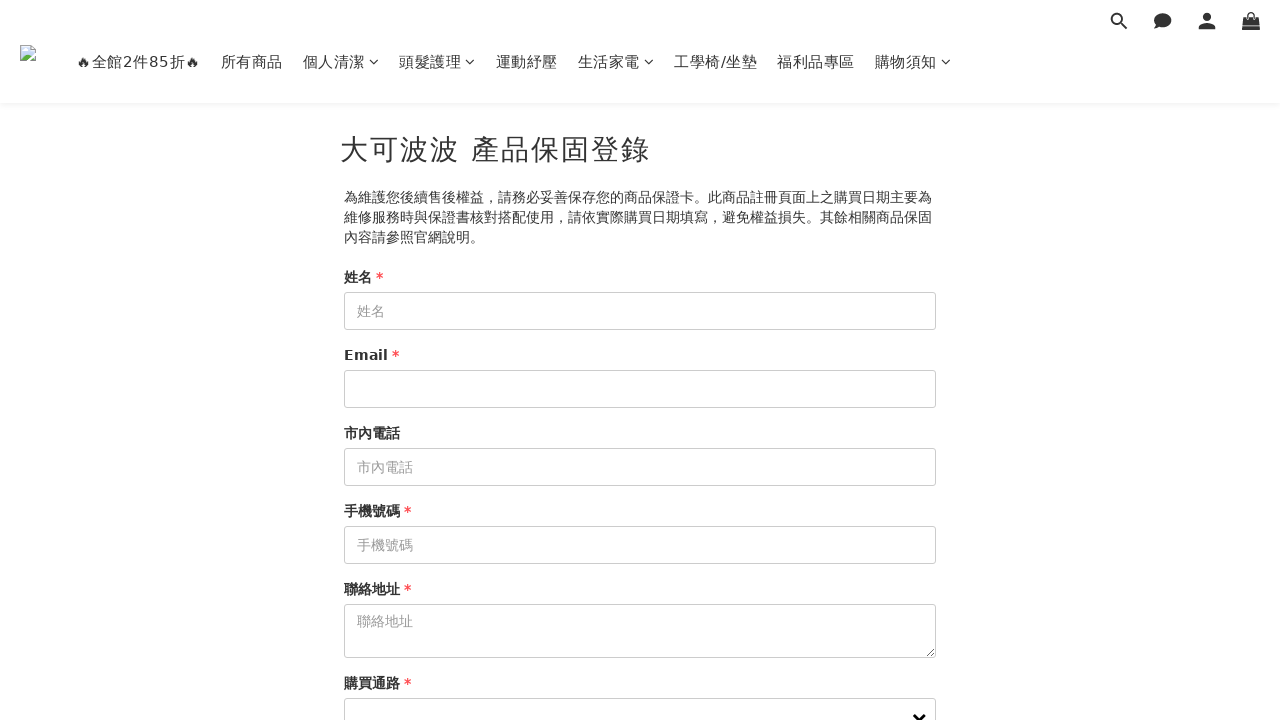

--- FILE ---
content_type: text/html; charset=UTF-8
request_url: https://www.decopop.com.tw/forms/warranty
body_size: 2101
content:
<!DOCTYPE html>
<html lang="en">
<head>
    <meta charset="utf-8">
    <meta name="viewport" content="width=device-width, initial-scale=1">
    <title></title>
    <style>
        body {
            font-family: "Arial";
        }
    </style>
    <script type="text/javascript">
    window.awsWafCookieDomainList = [];
    window.gokuProps = {
"key":"AQIDAHjcYu/GjX+QlghicBgQ/7bFaQZ+m5FKCMDnO+vTbNg96AFhfrwfJNYe6YSURgGFx+7cAAAAfjB8BgkqhkiG9w0BBwagbzBtAgEAMGgGCSqGSIb3DQEHATAeBglghkgBZQMEAS4wEQQM06gW/ifnMad6mFwkAgEQgDt0w0mwMa9Mz0+5fnXk1bl6JuGL2pWjP+0O2ZVVvMrbBjaHCSs//vJljz1Gf4lpGys7y9e1RZ+WAR0mHQ==",
          "iv":"CgAFbRFyygAAAYNy",
          "context":"oF2yJkXTtaN4nIN+/KBkJbMOIZwg02hEW9B+M2OyxbD7SnaNuc35MCVNCtVk0dl8DIpVhl/rAP2foa2ahFYRR5/JxYgQdnh6XI0j86rZbBIIwDuh9caHDTV+sXVf9clZG1CRu9N67cJMda2ksX3MBKB+XDFbk0laUCYyraPRrpZe5BedP75w8mDjxYGMkNpQrby3LJQaFi50FqTcSPHz9q9N+gqCuvIvMGFpJ/jQ/h9wbUfSlXDsI73cCGqQE8x2B9WnAh7RwD67oiVRU2s5Og0j3bULx2A/P8s5SGuZ+HYVeUn/9mn/V3LNxRfhm/pkviYLEoySQPMEq2BnKB/LzJHsMlgkwoOoE/yVCEAmJ2HXcsbFBXsUAqB7gmn3mMHilp9+xdPXHVGRFU9qxXWLdPuddcF9KfmfEJhzuajBGfNdYt0xFJRPIh1WTGnnNIP+BydWPXvKp6P7nC/9HY8gRX8qFedBqwNCVF+awlRm2nKs9wpPRbuWPtyPC4cigF34fatwvxuOcItVxm8q1+Lh+3RIWvBJO6UfGrKxRB4HAEKaqsA/a+iK5N5EV/lIObfApPzwNYRgqJnvbMP/bh3C+i4aPJsRNs71cHp2979HwKcUQZlizrlrONqXaMEQU1C6c84jqa3QDb8="
};
    </script>
    <script src="https://46db1a8f6264.37fb4d60.ap-southeast-1.token.awswaf.com/46db1a8f6264/4b7bc9a078f6/b5fdf1f5c04f/challenge.js"></script>
</head>
<body>
    <div id="challenge-container"></div>
    <script type="text/javascript">
        AwsWafIntegration.saveReferrer();
        AwsWafIntegration.checkForceRefresh().then((forceRefresh) => {
            if (forceRefresh) {
                AwsWafIntegration.forceRefreshToken().then(() => {
                    window.location.reload(true);
                });
            } else {
                AwsWafIntegration.getToken().then(() => {
                    window.location.reload(true);
                });
            }
        });
    </script>
    <noscript>
        <h1>JavaScript is disabled</h1>
        In order to continue, we need to verify that you're not a robot.
        This requires JavaScript. Enable JavaScript and then reload the page.
    </noscript>
</body>
</html>

--- FILE ---
content_type: text/css
request_url: https://cdn.shoplineapp.com/assets/theme_ultra_chic_setting-98e93fdf2279e4da53da3dbeeed782f393294f9d34c54ffcba355f8a6b9fa2f6.css
body_size: 12747
content:
.page-cart{color:#333;font-size:calc(14px * var(--font-size-paragraph, 1))}.page-cart section .section-header h3{font-size:calc(18px * var(--font-size-paragraph, 1));font-family:var(--font-family-paragraph)}.page-cart section h5{font-size:calc(14px * var(--font-size-paragraph, 1))}.page-cart .item-promotion div:not(.badge),.page-cart .cart-promotions .description a{font-size:calc(14px * var(--font-size-paragraph, 1));font-family:var(--font-family-paragraph)}.cart-items .variant-name{font-size:calc(13px * var(--font-size-paragraph, 1))}.cart-items .item-information .child-product-item .child-product-title,.cart-items .item-information .child-product-item .child-variation-title{font-size:calc(13px * var(--font-size-paragraph, 1))}.cart-items .original-price{font-size:calc(12px * var(--font-size-paragraph, 1))}.cart-items .item-promotion .badge{font-size:calc(11px * var(--font-size-paragraph, 1))}.cart-promotions .badge span{font-size:calc(11px * var(--font-size-paragraph, 1))}.page-checkout{font-size:calc(14px * var(--font-size-paragraph, 1))}.page-checkout .form-control,.page-checkout .btn:not(#place-order-btn){font-size:calc(14px * var(--font-size-paragraph, 1))}.page-checkout .panel-place-order .btn.btn-link{font-size:calc(16px * var(--font-size-paragraph, 1))}.cart .form-control,.cart .btn{font-size:calc(14px * var(--font-size-paragraph, 1))}.orders .form-control{font-size:calc(14px * var(--font-size-paragraph, 1))}.cart .modal-confirm{background-color:#fff}.cart .modal-confirm .modal-footer .btn-cancel{background-color:#fff;color:#666;border-color:#ccc}.cart .modal-confirm .modal-footer .btn-cancel:hover{color:#666;border-color:#ccc}.cart-promotions .promotion .description{font-size:calc(14px * var(--font-size-paragraph, 1))}.cart-promotions .promotion .description span{font-size:calc(14px * var(--font-size-paragraph, 1))}#checkout-container .order-summary .custom-discount .custom-discount-remaining-hint,#checkout-container .order-summary .custom-discount .user-credits-remaining-hint,#checkout-container .order-summary .applied-store-credits .custom-discount-remaining-hint,#checkout-container .order-summary .applied-store-credits .user-credits-remaining-hint,#checkout-container .order-summary .applied-member-points .custom-discount-remaining-hint,#checkout-container .order-summary .applied-member-points .user-credits-remaining-hint{font-size:calc(12px * var(--font-size-paragraph, 1))}.page-cart{background-color:#fff}.page-checkout{color:#333;background-color:#fff}.page-checkout section .section-header h3{font-size:calc(18px * var(--font-size-paragraph, 1));font-family:var(--font-family-paragraph)}.page-order-show{font-size:calc(14px * var(--font-size-paragraph, 1));background-color:#fff}.page-order-show .cart-summary .summary-header .total-text{font-size:calc(20px * var(--font-size-paragraph, 1));font-family:var(--font-family-paragraph)}.confirm-message h4{font-size:calc(18px * var(--font-size-title, 1));font-family:var(--font-family-title)}.panel-order-info h4{font-family:var(--font-family-paragraph);font-size:calc(18px * var(--font-size-paragraph, 1))}.cart-summary .total-text,.cart-summary .item-count-text{font-family:var(--font-family-paragraph);font-size:calc(20px * var(--font-size-paragraph, 1)) !important}.msg-form{font-size:calc(14px * var(--font-size-paragraph, 1));color:var(--page-text, #333)}.msg-form .form-control{font-size:calc(14px * var(--font-size-paragraph, 1));border-color:hsla(var(--header-background-h, 0deg), var(--header-background-s, 0%), 80%, 0.5)}.msg-form .form-control::placeholder{color:hsla(var(--header-text-h, 0deg), var(--header-text-s, 0%), 60%, 1)}.msg-form .title{font-size:calc(14px * var(--font-size-title, 1));font-family:var(--font-family-title)}.msg-form textarea,.msg-form input{background-color:var(--page-background, #fff)}.msg-form .iti__flag>.iti__country-code{color:var(--page-text, #333)}.msg-form .iti__flag>.iti__dial-code{color:hsla(var(--header-text-h, 0deg), var(--header-text-s, 0%), var(--header-text-l, 20%), 60%)}.contact-us-modal .modal-content{border:1px solid hsla(var(--header-background-h, 0deg), var(--header-background-s, 0%), 98%, 1)}.contact-us-modal .iti__flag-container{border-color:hsla(var(--header-background-h, 0deg), var(--header-background-s, 0%), 80%, 0.5);background-color:var(--page-background, #fff)}.contact-us-modal .iti__flag-container:hover{background-color:hsla(var(--page-text-link-h, 211.3567839196deg), var(--page-text-link-s, 96.1352657005%), 80%, 0.2)}.contact-us-modal .iti__flag-container:hover .iti__selected-flag{background-color:initial}.contact-us-modal #btn-form-submit-modal{font-size:14px}#userForm .membership-info span{color:var(--page-text, #333);font-size:calc(15px * var(--font-size-title, 1)) !important;font-family:var(--font-family-title)}#userForm .membership-info .member-level{border:1px solid #fff}#userForm .membership-info .member-level span{color:#fff}#userForm .membership-info .member-level span{font-size:calc(15px * var(--font-size-paragraph, 1)) !important;font-family:var(--font-family-paragraph)}.chat-container h2{font-size:calc(20px * var(--font-size-title, 1));font-family:var(--font-family-title);color:#333}.chat-container textarea.form-control{color:#333}.member-content-center .order-container th,.membership-next-tier .description-item span,#member-points .table-name,.table-name,.member-content-center #store-credits th{font-size:calc(12px * var(--font-size-paragraph, 1))}.edit-group label,.MemberCenter .form-control,.membership-detail-list .detail-item span,.membership-detail-list .detail-item a,.membership-next-tier span,.membership-next-tier .price-item span.upgrade-info,.edit-group .edit-text,.messenger-checkbox,.email-messenger,.sms-messenger,.member-content-center .table,.member-center-coupon-container{font-size:calc(14px * var(--font-size-paragraph, 1));color:var(--page-text, #333)}#member-points .equal_cash{font-size:calc(13px * var(--font-size-paragraph, 1))}#member-points .PromotionInfo{font-size:calc(14px * var(--font-size-paragraph, 1))}#member-points .PromotionInfo .btn:hover{background-color:#000 !important}#member-points table.member-points-history th,#store-credits table.credit-history th{font-size:calc(15px * var(--font-size-paragraph, 1))}.line-subscription-button,._9y_{font-size:calc(16px * var(--font-size-paragraph, 1))}.MemberCenter .panel .product-review-description-title,.MemberCenter .product-review-block .product-review-description .product-review-description-title,.page-order-show .product-review-block.panel .product-review-description.panel-header .product-review-description-title{font-size:calc(18px * var(--font-size-paragraph, 1))}.MemberCenter .panel .product-review-description-content,.MemberCenter .product-review-block .product-review-description .product-review-description-content,.page-order-show .product-review-block.panel .product-review-description.panel-header .product-review-description-content{font-size:calc(13px * var(--font-size-paragraph, 1))}.coupon-card-image{font-family:var(--font-family-title);color:var(--primary-text, #fff)}.MemberCenter .box-info{background-color:var(--page-background, #fff)}.MemberCenter .MemberCenter-welcomeMsg a{color:var(--page-text, #333);border-color:var(--page-text, #333)}.MemberCenter .MemberCenter-welcomeMsg a:hover{color:hsla(var(--page-text-h, 0deg), var(--page-text-s, 0%), 40%, 1);border-color:hsla(var(--page-text-h, 0deg), var(--page-text-s, 0%), 40%, 1)}.MemberCenter .table-hover>tbody>tr:hover{background-color:hsla(var(--page-background-h, 0deg), var(--page-background-s, 0%), 80%, 0.2)}.MemberCenter .edit-group .controls,.MemberCenter .edit-group .edit-input-group{width:calc(100% - 154px)}@media screen and (max-width: 767px){.MemberCenter .edit-group .controls,.MemberCenter .edit-group .edit-input-group{width:100%;text-align:left}}.MemberCenter i{opacity:1;color:hsla(var(--page-background-h, 0deg), var(--page-background-s, 0%), 80%, 0.5)}.product-review-container .product-review-panel .panel-content{background-color:var(--page-background, #fff)}.membership-detail-list{background-color:hsla(var(--page-background-h, 0deg), var(--page-background-s, 0%), 80%, 0.2)}.membership-detail-list .detail-item span{color:var(--page-text, #333)}.membership-detail-list .detail-item span.item-title{color:hsla(var(--page-text-h, 0deg), var(--page-text-s, 0%), 60%, 1)}.membership-detail-list .detail-item i,.membership-detail-list .detail-item svg{color:hsla(var(--page-text-h, 0deg), var(--page-text-s, 0%), 60%, 1);fill:hsla(var(--page-text-h, 0deg), var(--page-text-s, 0%), 60%, 1)}.modal.contact-us-modal .modal-content{border:none;background-color:var(--page-background, #fff)}.users .btn-link{color:var(--page-text-link, #3493fb)}.users .btn-link:hover{color:hsla(var(--page-text-link-h, 211.3567839196deg), var(--page-text-link-s, 96.1352657005%), 60%, 1) !important;background-color:var(--page-background, #fff) !important}.session-hint a,.phone-update{color:var(--page-text-link, #3493fb)}.session-hint a:hover,.phone-update:hover{color:hsla(var(--page-text-link-h, 211.3567839196deg), var(--page-text-link-s, 96.1352657005%), 60%, 1)}.merchant-membership-tiers-dialog{background-color:var(--page-background, #fff);border-color:hsla(var(--page-background-h, 0deg), var(--page-background-s, 0%), 80%, 0.5)}.merchant-membership-tiers-dialog .tier-item span{color:hsla(var(--page-text-h, 0deg), var(--page-text-s, 0%), var(--page-text-l, 20%), 60%)}.merchant-membership-tiers-dialog .tier-item span.item-title{color:var(--page-text, #333)}.merchant-membership-tiers-dialog a.membership-tiers-close-btn{color:hsla(var(--page-text-h, 0deg), var(--page-text-s, 0%), 60%, 1)}.merchant-membership-tiers-dialog a.membership-tiers-close-btn:hover{color:hsla(var(--page-text-h, 0deg), var(--page-text-s, 0%), 40%, 1) !important}.membership-detail-list .detail-item .member-center-select,.condition-item{color:var(--page-text-link, #3493fb)}.membership-detail-list .detail-item .member-center-select:hover,.condition-item:hover{color:hsla(var(--page-text-link-h, 211.3567839196deg), var(--page-text-link-s, 96.1352657005%), 30%, 1)}.membership-detail-list .detail-item .member-center-select a,.condition-item a{color:var(--page-text-link, #3493fb)}.membership-detail-list .detail-item .member-center-select a:hover,.condition-item a:hover{color:hsla(var(--page-text-link-h, 211.3567839196deg), var(--page-text-link-s, 96.1352657005%), 50%, 0.6)}.member-referral .link,.member-referral .info{font-size:calc(13px * var(--font-size-paragraph, 1))}.member-referral .link .copy,.member-referral .info .understand{color:var(--page-text-link, #3493fb);font-family:var(--font-family-paragraph);font-size:calc(13px * var(--font-size-paragraph, 1))}.member-referral .link .copy:hover,.member-referral .info .understand:hover{color:hsla(var(--page-text-link-h, 211.3567839196deg), var(--page-text-link-s, 96.1352657005%), 30%, 1)}.member-referral .link .copy:hover i,.member-referral .info .understand:hover i{color:hsla(var(--page-text-link-h, 211.3567839196deg), var(--page-text-link-s, 96.1352657005%), 30%, 1)}.member-referral .link .copy i,.member-referral .info .understand i{color:var(--page-text-link, #3493fb)}.member-referral span{color:var(--page-text, #333);font-family:var(--font-family-title);font-size:calc(15px * var(--font-size-title, 1))}.membership-info-reward .detail-item span{color:var(--page-text, #333);font-family:var(--font-family-title);font-size:calc(15px * var(--font-size-title, 1))}.membership-info-reward .description-item span{color:var(--page-text, #333);font-family:var(--font-family-title);font-size:calc(13px * var(--font-size-paragraph, 1))}.Wishlist-block-row+.Wishlist-block-row{border-color:hsla(var(--page-background-h, 0deg), var(--page-background-s, 0%), 98%, 1)}.membership-next-tier .detail-item span,.membership-next-tier .detail-item .extend-tier-title,.membership-next-tier .detail-item b{color:var(--page-text, #333);font-family:var(--font-family-title);font-size:calc(15px * var(--font-size-title, 1))}.membership-next-tier .detail-item i{color:hsla(var(--page-background-h, 0deg), var(--page-background-s, 0%), 80%, 0.5);opacity:1}.membership-next-tier .description-item span{color:hsla(var(--page-text-h, 0deg), var(--page-text-s, 0%), 50%, 0.6)}.membership-next-tier a{color:var(--page-text-link, #3493fb)}.membership-next-tier a:hover{color:hsla(var(--page-text-link-h, 211.3567839196deg), var(--page-text-link-s, 96.1352657005%), var(--page-text-link-l, 59.4117647059%), 30%)}.membership-next-tier .progress-item div.empty-bar{background-color:hsla(var(--page-background-h, 0deg), var(--page-background-s, 0%), 80%, 20%)}.edit-group a.edit-text,.edit-group a.edit-text[data-toggle='collapse']{color:var(--page-text-link, #3493fb)}.edit-group a.edit-text i,.edit-group a.edit-text[data-toggle='collapse'] i{color:var(--page-text-link, #3493fb)}.edit-group a.edit-text:hover,.edit-group a.edit-text[data-toggle='collapse']:hover{color:hsla(var(--page-text-link-h, 211.3567839196deg), var(--page-text-link-s, 96.1352657005%), 30%, 1)}.edit-group a.edit-text:hover i,.edit-group a.edit-text[data-toggle='collapse']:hover i{color:hsla(var(--page-text-link-h, 211.3567839196deg), var(--page-text-link-s, 96.1352657005%), 30%, 1)}.edit-input-group a.edit-text{color:var(--page-text-link, #3493fb)}.edit-input-group a.edit-text i{color:var(--page-text-link, #3493fb)}.edit-input-group a.edit-text:hover{color:hsla(var(--page-text-link-h, 211.3567839196deg), var(--page-text-link-s, 96.1352657005%), var(--page-text-link-l, 59.4117647059%), 30%)}.edit-input-group a.edit-text:hover i{color:hsla(var(--page-text-link-h, 211.3567839196deg), var(--page-text-link-s, 96.1352657005%), var(--page-text-link-l, 59.4117647059%), 30%)}.btn:not(.btn-clear):not(.btn-checkout).member-profile-cancle{color:var(--page-text, #333);border-color:hsla(var(--page-background-h, 0deg), var(--page-background-s, 0%), 80%, 0.5) !important}.btn:not(.btn-clear):not(.btn-checkout).member-profile-cancle:hover{color:var(--page-text, #333);border-color:var(--page-text, #333) !important}.MemberCenter .Tab-label{color:hsla(var(--page-text-h, 0deg), var(--page-text-s, 0%), var(--page-text-l, 20%), 60%);background-color:hsla(var(--page-background-h, 0deg), var(--page-background-s, 0%), 80%, 0.2);border-color:hsla(var(--page-background-h, 0deg), var(--page-background-s, 0%), 80%, 0.5) !important;font-size:calc(14px * var(--font-size-paragraph, 1))}.MemberCenter .Tab-label.active{color:var(--page-text, #333) !important;background-color:var(--page-background, #fff) !important}.MemberCenter .Tab-label.active::after{background-color:var(--page-text, #333) !important}.MemberCenter .Tab-label .MemberCenter-wrapper{border-color:hsla(var(--page-background-h, 0deg), var(--page-background-s, 0%), 80%, 0.5)}@media (max-width: 767px){.member-content-center .MemberCenter .MemberCenter-wrapper .MemberCenter-nav .sr-tab{background-color:var(--page-background, #fff)}.member-content-center .MemberCenter .MemberCenter-wrapper .MemberCenter-nav .Tab-label{background-color:var(--page-background, #fff);position:relative;border-bottom:none}.member-content-center .MemberCenter .MemberCenter-wrapper .MemberCenter-nav .Tab-label::after{position:absolute;content:'';display:block;height:3px;bottom:-7px;left:0;width:100%;background-color:hsla(var(--page-text-h, 0deg), var(--page-text-s, 0%), 80%, 0.5)}}.tabset-title{color:#333}form[name='mobileCodeForm'] .btn-link:hover{background-color:transparent !important}.email-verification-dialog{background-color:var(--page-background, #fff)}.member-content-center .mobile-phone-control .help-hint-danger,.member-content-center .email-control .help-hint-danger{color:#ff4c4c}.MemberCenter .text-danger{color:#ff4c4c}.MemberCenter form[name='userForm'] label{color:hsla(var(--page-text-h, 0deg), var(--page-text-s, 0%), 40%, 1)}.MemberCenter form[name='userForm'] input.form-control::placeholder{color:hsla(var(--page-text-h, 0deg), var(--page-text-s, 0%), 60%, 1)}form[name='userForm'] input.line-input,form[name='userForm'] select.line-input{color:#666;border-color:#ddd}form[name='userForm'] label{color:#333}.sessions a[href='/users/password/new']{color:#666 !important}.btn-success:not(.mobile-verification-btn):not(#sign-in-btn):not(#submit-btn):not(.z-index-fix):not(.btn-checkout):not(#place-order-btn):not(#mobile-signup-send-code-btn):not(.scm-place-order-btn),.member-profile-save{color:var(--primary-text, #fff) !important;background-color:var(--primary-background, var(--primary-color, #c74060)) !important;border-color:var(--primary-background, var(--primary-color, #c74060)) !important}.btn-success:not(.mobile-verification-btn):not(#sign-in-btn):not(#submit-btn):not(.z-index-fix):not(.btn-checkout):not(#place-order-btn):not(#mobile-signup-send-code-btn):not(.scm-place-order-btn):hover,.member-profile-save:hover{color:var(--primary-background, var(--primary-color, #c74060)) !important;background-color:transparent !important;border-color:var(--primary-background, var(--primary-color, #c74060)) !important}#mobile-signup-send-code-btn{color:#fff}#member-points .PromotionInfo-redeem-btn .btn{background-color:#5b5b5b;border-color:transparent !important}#member-points .PromotionInfo-redeem-btn .btn:hover{background-color:#000}#member-points .points-balance{font-size:calc(30px * var(--font-size-paragraph, 1))}.large-message[ng-controller='PasswordsNewController'] .section-title,.large-message[ng-controller='PasswordsEditController'] .section-title,.large-message[ng-controller='RegistrationsEditController'] .section-title{color:hsla(var(--page-text-h, 0deg), var(--page-text-s, 0%), 40%, 1)}.large-message[ng-controller='PasswordsNewController'] .line-input,.large-message[ng-controller='PasswordsEditController'] .line-input,.large-message[ng-controller='RegistrationsEditController'] .line-input{color:var(--page-text, #333);border-color:hsla(var(--page-text-h, 0deg), var(--page-text-s, 0%), var(--page-text-l, 20%), 60%)}.large-message[ng-controller='PasswordsNewController'] .line-input::placeholder,.large-message[ng-controller='PasswordsEditController'] .line-input::placeholder,.large-message[ng-controller='RegistrationsEditController'] .line-input::placeholder{color:hsla(var(--page-text-h, 0deg), var(--page-text-s, 0%), 60%, 1)}.large-message[ng-controller='PasswordsNewController'] .links-container a,.large-message[ng-controller='PasswordsEditController'] .links-container a,.large-message[ng-controller='RegistrationsEditController'] .links-container a{color:var(--page-text-link, #3493fb)}.large-message[ng-controller='PasswordsNewController'] .links-container a:hover,.large-message[ng-controller='PasswordsEditController'] .links-container a:hover,.large-message[ng-controller='RegistrationsEditController'] .links-container a:hover{color:hsla(var(--page-text-link-h, 211.3567839196deg), var(--page-text-link-s, 96.1352657005%), 30%, 1)}.large-message[ng-controller='PasswordsNewController'] .actions button.btn,.large-message[ng-controller='PasswordsEditController'] .actions button.btn,.large-message[ng-controller='RegistrationsEditController'] .actions button.btn{background-color:var(--primary-background, var(--primary-color, #c74060)) !important;color:var(--primary-text, #fff) !important;border-color:var(--primary-background, var(--primary-color, #c74060)) !important}.large-message[ng-controller='PasswordsNewController'] .actions button.btn:hover,.large-message[ng-controller='PasswordsEditController'] .actions button.btn:hover,.large-message[ng-controller='RegistrationsEditController'] .actions button.btn:hover{background-color:var(--page-background, #fff) !important;color:var(--primary-background, var(--primary-color, #c74060)) !important}.large-message[ng-controller='PasswordsNewController'] .actions button.btn:disabled,.large-message[ng-controller='PasswordsNewController'] .actions button.btn[disabled],.large-message[ng-controller='PasswordsEditController'] .actions button.btn:disabled,.large-message[ng-controller='PasswordsEditController'] .actions button.btn[disabled],.large-message[ng-controller='RegistrationsEditController'] .actions button.btn:disabled,.large-message[ng-controller='RegistrationsEditController'] .actions button.btn[disabled]{background-color:hsla(var(--page-background-h, 0deg), var(--page-background-s, 0%), 80%, 0.5) !important;color:hsla(var(--page-background-h, 0deg), var(--page-background-s, 0%), 60%, 0.8) !important;border-color:hsla(var(--page-background-h, 0deg), var(--page-background-s, 0%), 60%, 0.5) !important}.tab-pane .line-input{color:var(--page-text, #333);border-color:hsla(var(--page-text-h, 0deg), var(--page-text-s, 0%), 80%, 0.5)}.tab-pane .line-input ::placeholder{color:hsla(var(--page-text-h, 0deg), var(--page-text-s, 0%), 60%, 1)}.sessions .content-tabset{color:#333}body:not(.sessions):not(.registrations):not(.order_payment_slips) .iti__flag>.iti__dial-code{color:var(--page-text, #333)}body:not(.sessions):not(.registrations):not(.order_payment_slips) .iti__flag>.iti__country-code{color:hsla(var(--header-text-h, 0deg), var(--header-text-s, 0%), 50%, 0.6)}body:not(.sessions):not(.registrations):not(.order_payment_slips) .iti--allow-dropdown .iti__flag-container:hover .iti__selected-flag{background-color:hsla(var(--header-background-h, 0deg), var(--header-background-s, 0%), 80%, 0.2)}body:not(.sessions):not(.registrations):not(.order_payment_slips) .iti__country-list{background-color:var(--page-background, #fff);border-color:hsla(var(--page-background-h, 0deg), var(--page-background-s, 0%), 80%, 0.5)}body:not(.sessions):not(.registrations):not(.order_payment_slips) .iti__country-list .iti__country{border-bottom:1px solid hsla(var(--header-background-h, 0deg), var(--header-background-s, 0%), 80%, 0.5)}body:not(.sessions):not(.registrations):not(.order_payment_slips) .iti__country-list .iti__country:hover{background-color:hsla(var(--header-background-h, 0deg), var(--header-background-s, 0%), 80%, 0.2)}body:not(.sessions):not(.registrations):not(.order_payment_slips) .iti__country-list .iti__dial-code{color:hsla(var(--header-text-h, 0deg), var(--header-text-s, 0%), 50%, 0.6)}body:not(.sessions):not(.registrations):not(.order_payment_slips) .iti__arrow{border-top-color:var(--page-text, #333);border-bottom-color:var(--page-text, #333)}body:not(.sessions):not(.registrations):not(.order_payment_slips) .intl-tel-flex-container .iti__flag-container,body:not(.sessions):not(.registrations):not(.order_payment_slips) .intl-tel-input-container .iti__flag-container{border-color:hsla(var(--page-background-h, 0deg), var(--page-background-s, 0%), 80%, 0.5);background-color:var(--page-background, #fff)}body:not(.sessions):not(.registrations):not(.order_payment_slips) .intl-tel-flex-container .iti__flag-container:hover,body:not(.sessions):not(.registrations):not(.order_payment_slips) .intl-tel-input-container .iti__flag-container:hover{background-color:hsla(var(--page-background-h, 0deg), var(--page-background-s, 0%), 80%, 0.2)}body:not(.sessions):not(.registrations):not(.order_payment_slips) .intl-tel-flex-container .iti__flag-container:hover .iti__selected-flag,body:not(.sessions):not(.registrations):not(.order_payment_slips) .intl-tel-input-container .iti__flag-container:hover .iti__selected-flag{background-color:initial}body:not(.sessions):not(.registrations):not(.order_payment_slips) .btn-default:not(.btn-datepicker){border-color:var(--page-text, #333)}body:not(.sessions):not(.registrations):not(.order_payment_slips) .datepicker-section .uib-datepicker-popup.dropdown-menu{background-color:var(--page-background, #fff)}body:not(.sessions):not(.registrations):not(.order_payment_slips) .datepicker-section .uib-datepicker-popup.dropdown-menu table{background-color:var(--page-background, #fff);color:var(--page-text, #333)}body:not(.sessions):not(.registrations):not(.order_payment_slips) .datepicker-section .uib-datepicker-popup.dropdown-menu .btn-default{color:var(--page-text, #333);background-color:var(--page-background, #fff)}body:not(.sessions):not(.registrations):not(.order_payment_slips) .datepicker-section .uib-datepicker-popup.dropdown-menu .btn-default.active{background-color:var(--page-background, #fff)}body:not(.sessions):not(.registrations):not(.order_payment_slips) .datepicker-section .uib-datepicker-popup.dropdown-menu .btn-default:not([disabled]):hover{color:var(--primary-background, var(--primary-color, #c74060))}body:not(.sessions):not(.registrations):not(.order_payment_slips) .datepicker-section .uib-datepicker-popup.dropdown-menu td.h6{color:var(--page-text, #333)}body:not(.sessions):not(.registrations):not(.order_payment_slips) .datepicker-section .btn-datepicker{background-color:var(--page-background, #fff);border-color:hsla(var(--page-background-h, 0deg), var(--page-background-s, 0%), 80%, 0.5)}body:not(.sessions):not(.registrations):not(.order_payment_slips) .datepicker-section .btn-datepicker:hover i{color:var(--primary-background, var(--primary-color, #c74060))}body:not(.sessions):not(.registrations):not(.order_payment_slips) .content-tabset .links-container a{color:var(--page-text-link, #3493fb)}body:not(.sessions):not(.registrations):not(.order_payment_slips) .content-tabset .links-container a:hover{color:hsla(var(--page-text-link-h, 211.3567839196deg), var(--page-text-link-s, 96.1352657005%), 50%, 0.3)}.contact-us-modal .msg-form .iti__flag>.iti__dial-code{color:var(--page-text, #333)}.contact-us-modal .msg-form .iti__flag>.iti__country-code{color:hsla(var(--header-text-h, 0deg), var(--header-text-s, 0%), 50%, 0.6)}.contact-us-modal .msg-form .iti--allow-dropdown .iti__flag-container:hover .iti__selected-flag{background-color:hsla(var(--header-background-h, 0deg), var(--header-background-s, 0%), 80%, 0.2)}.contact-us-modal .msg-form .iti__country-list{background-color:var(--page-background, #fff);border-color:hsla(var(--page-background-h, 0deg), var(--page-background-s, 0%), 80%, 0.5)}.contact-us-modal .msg-form .iti__country-list .iti__country{border-bottom:1px solid hsla(var(--header-background-h, 0deg), var(--header-background-s, 0%), 80%, 0.5)}.contact-us-modal .msg-form .iti__country-list .iti__country:hover{background-color:hsla(var(--header-background-h, 0deg), var(--header-background-s, 0%), 80%, 0.2)}.contact-us-modal .msg-form .iti__country-list .iti__dial-code{color:hsla(var(--header-text-h, 0deg), var(--header-text-s, 0%), 50%, 0.6)}.contact-us-modal .msg-form .iti__arrow{border-top-color:var(--page-text, #333);border-bottom-color:var(--page-text, #333)}.contact-us-modal .msg-form .intl-tel-flex-container .iti__flag-container,.contact-us-modal .msg-form .intl-tel-input-container .iti__flag-container{border-color:hsla(var(--page-background-h, 0deg), var(--page-background-s, 0%), 80%, 0.5);background-color:var(--page-background, #fff)}.contact-us-modal .msg-form .intl-tel-flex-container .iti__flag-container:hover,.contact-us-modal .msg-form .intl-tel-input-container .iti__flag-container:hover{background-color:hsla(var(--page-background-h, 0deg), var(--page-background-s, 0%), 80%, 0.2)}.contact-us-modal .msg-form .intl-tel-flex-container .iti__flag-container:hover .iti__selected-flag,.contact-us-modal .msg-form .intl-tel-input-container .iti__flag-container:hover .iti__selected-flag{background-color:initial}.MemberCenter .edit-group .form-control{background-color:var(--page-background, #fff);color:var(--page-text, #333);border-color:hsla(var(--page-background-h, 0deg), var(--page-background-s, 0%), 80%, 0.5)}.MemberCenter .edit-group .form-control::placeholder{color:var(--header-text, #333)}.MemberCenter .popover{color:#333}.fa-question-circle.member-center-icon{color:var(--page-text, #333)}.member-profile-cancle{border-color:hsla(var(--page-background-h, 0deg), var(--page-background-s, 0%), 80%, 0.5) !important}.member-profile-cancle:hover{border-color:var(--page-text, #333) !important}.promotion-term-dialog{color:var(--page-text, #333);background-color:var(--page-background, #fff)}.member-points-history td,.credit-history td{border-top-color:hsla(var(--page-background-h, 0deg), var(--page-background-s, 0%), 80%, 0.5) !important}.member-points-history tr:hover,.credit-history tr:hover{background-color:hsla(var(--page-background-h, 0deg), var(--page-background-s, 0%), 80%, 0.2) !important}.member-points-history a,.credit-history a{color:var(--page-text-link, #3493fb)}.member-points-history a:hover,.credit-history a:hover{color:hsla(var(--page-text-link-h, 211.3567839196deg), var(--page-text-link-s, 96.1352657005%), var(--page-text-link-l, 59.4117647059%), 30%)}.member-center-coupon-nav .member-center-coupon-nav-item{color:hsla(var(--page-text-h, 0deg), var(--page-text-s, 0%), var(--page-text-l, 20%), 0.6)}.member-center-coupon-nav .member-center-coupon-nav-item:hover{color:var(--page-text, #333)}.member-center-coupon-nav .member-center-coupon-nav-item:not(:last-child)::after{border-color:hsla(var(--page-background-h, 0deg), var(--page-background-s, 0%), 80%, 0.5)}.member-center-coupon-card .coupon-card-image.invalid{color:hsla(var(--page-background-h, 0deg), var(--page-background-s, 0%), 60%, 0.8);background-color:hsla(var(--page-background-h, 0deg), var(--page-background-s, 0%), 80%, 0.2)}.coupon-card-image .coupon-card-image-hole{background-color:var(--page-background, #fff)}.member-center-coupon-title span{font-size:14px;font-family:var(--font-family-title)}#get-welcome-member-referral-credits .body .title{font-size:calc(22px * var(--font-size-title, 1));font-family:var(--font-family-title)}.member-referral-header svg,.membership-info svg,.membership-info-reward svg,.icon-image svg{fill:hsla(var(--page-background-h, 0deg), var(--page-background-s, 0%), 80%, 0.5)}.member-center-coupon-tag-container.invalid>.member-center-coupon-tag{color:var(--page-background, #fff);background-color:var(--page-text, #333)}.MemberCenter .edit-group .edit-delete{color:hsla(var(--page-text-link-h, 211.3567839196deg), var(--page-text-link-s, 96.1352657005%), 60%, 1)}.MemberCenter .edit-group .edit-delete:hover{color:hsla(var(--page-text-link-h, 211.3567839196deg), var(--page-text-link-s, 96.1352657005%), 40%, 1)}.MemberCenter-wrapper,.Tabset-tabs,.member-center-coupon-body{border-color:hsla(var(--page-background-h, 0deg), var(--page-background-s, 0%), 80%, 0.5) !important}.member-center-coupon-nav{color:hsla(var(--page-text-h, 0deg), var(--page-text-s, 0%), 60%, 1)}.coupon-card-info{border-color:hsla(var(--page-text-h, 0deg), var(--page-text-s, 0%), 80%, 1);color:var(--page-text, #333);font-size:calc(14px * var(--font-size-title, 1));font-family:var(--font-family-title)}.chat-container{color:#333}.chat-form button{background-color:#5b5b5b !important;color:#fff !important;border:none !important}.chat-form button i{color:#fff !important}.chat-form button:hover{background-color:#000 !important}.order-container .box-info{border-color:hsla(var(--page-background-h, 0deg), var(--page-background-s, 0%), 80%, 0.5)}.order-container .box-info .table>tbody>tr>td{border-color:hsla(var(--page-background-h, 0deg), var(--page-background-s, 0%), 80%, 0.5)}.order-container .box-info .table>tbody>tr>td a{color:var(--primary-text, #fff)}.order-container .box-info .table>tbody>tr>td a:hover{background-color:var(--page-background, #fff)}.order-container .product-subscription-label{color:var(--page-background, #fff);background-color:hsla(var(--page-text-h, 0deg), var(--page-text-s, 0%), 40%, 1)}.order-container .load-more-wrapper button{color:var(--page-background, #fff);background-color:var(--page-text, #333);border:none !important}.order-container .load-more-wrapper button:hover{color:var(--page-background, #fff) !important;background-color:hsla(var(--page-text-h, 0deg), var(--page-text-s, 0%), 50%, 0.6) !important}.remove-wishlist-modal-window .modal-content{border-color:hsla(var(--page-background-h, 0deg), var(--page-background-s, 0%), 98%, 1)}.remove-wishlist-modal-window .modal-content .modal-confirm .modal-body h5{color:var(--page-text, #333)}.remove-wishlist-modal-window .modal-content .modal-confirm .modal-footer .btn-confirm{color:var(--primary-text, #fff) !important;background-color:var(--primary-background, var(--primary-color, #c74060)) !important;border-color:var(--primary-background, var(--primary-color, #c74060)) !important}.remove-wishlist-modal-window .modal-content .modal-confirm .modal-footer .btn-confirm:hover{color:var(--primary-background, var(--primary-color, #c74060)) !important;background-color:var(--page-background, #fff) !important;border-color:var(--primary-background, var(--primary-color, #c74060)) !important}.product-review-button .btn-primary,.orders .btn-primary{color:var(--primary-text, #fff)}.product-review-button .btn-primary:hover,.orders .btn-primary:hover{color:var(--primary-background, var(--primary-color, #c74060)) !important;background-color:var(--page-background, #fff) !important}.orders .product-review-description{color:#333}.orders .product-review-button .btn-primary{color:#fff}.orders .product-review-button .btn-primary:hover{color:#fff !important;background-color:#286090 !important}.cart-summary.margin-top-large,.panel-order-info{color:#333}.cart-summary.margin-top-large button,.cart-summary.margin-top-large .btn-primary,.cart-summary.margin-top-large .btn-success,.panel-order-info button,.panel-order-info .btn-primary,.panel-order-info .btn-success{color:#fff !important;background-color:#5b5b5b !important;border:none !important}.cart-summary.margin-top-large button:hover,.cart-summary.margin-top-large .btn-primary:hover,.cart-summary.margin-top-large .btn-success:hover,.panel-order-info button:hover,.panel-order-info .btn-primary:hover,.panel-order-info .btn-success:hover{color:#fff !important;background-color:#000 !important}.Wishlist-block .Wishlist-productTitle{color:var(--page-text, #333)}.Wishlist-block .Wishlist-productStatus p{color:hsla(var(--page-text-h, 0deg), var(--page-text-s, 0%), 40%, 1)}.Wishlist-block .Wishlist-price.m-discount .Product-price.m-sale{color:var(--primary-background, var(--primary-color, #c74060))}.Wishlist-block .Wishlist-productVariations,.Wishlist-block .Product-price{color:hsla(var(--page-text-h, 0deg), var(--page-text-s, 0%), 50%, 0.6)}.Wishlist-block .btn-color-primary{color:var(--primary-text, #fff)}.Wishlist-block .btn-color-primary:hover{background-color:var(--page-background, #fff) !important}.Wishlist-block .Wishlist-title{color:var(--page-text, #333);border-color:hsla(var(--page-background-h, 0deg), var(--page-background-s, 0%), 80%, 0.5)}.Wishlist-block i{color:hsla(var(--page-background-h, 0deg), var(--page-background-s, 0%), 60%, 0.8)}.Wishlist-block p{font-size:calc(12px * var(--font-size-paragraph, 1))}.Wishlist-block .Wishlist-productStatus{color:hsla(var(--page-background-h, 0deg), var(--page-background-s, 0%), 40%, 1)}.Wishlist-block .Wishlist-block-row:hover{background-color:hsla(var(--page-background-h, 0deg), var(--page-background-s, 0%), 80%, 0.2)}.modal-confirm{background-color:var(--page-background, #fff)}.modal-confirm .close{color:hsla(var(--page-text-h, 0deg), var(--page-text-s, 0%), 60%, 1)}.modal-confirm .close:hover{color:hsla(var(--page-text-h, 0deg), var(--page-text-s, 0%), 40%, 1)}.modal-confirm .modal-footer .btn-cancel{background-color:var(--page-background, #fff);color:var(--page-text, #333);border-color:hsla(var(--page-background-h, 0deg), var(--page-background-s, 0%), 80%, 0.5)}.modal-confirm .modal-footer .btn-cancel:hover{border-color:var(--page-text, #333)}.member-content-center .product-review-block .product-review-description{border-color:hsla(var(--page-background-h, 0deg), var(--page-background-s, 0%), 80%, 0.5)}.ProductReview-container a{color:var(--page-text, #333)}.image-upload__btn{color:var(--page-text-link, #3493fb)}.image-upload__btn:hover{color:hsla(var(--page-text-link-h, 211.3567839196deg), var(--page-text-link-s, 96.1352657005%), 50%, 0.3)}.product-review-container .product-review-panel .panel-header{background-color:hsla(var(--page-background-h, 0deg), var(--page-background-s, 0%), 80%, 0.2);border-color:hsla(var(--page-background-h, 0deg), var(--page-background-s, 0%), 80%, 0.5)}.product-review-container .product-review-panel .panel-content .form-label-comment .form-label-comment-gray{color:hsla(var(--page-text-h, 0deg), var(--page-text-s, 0%), 60%, 1)}.product-review-container textarea.form-control{background-color:var(--page-background, #fff);border-color:hsla(var(--page-background-h, 0deg), var(--page-background-s, 0%), 80%, 0.5)}.product-review-container textarea.form-control::placeholder{color:hsla(var(--page-text-h, 0deg), var(--page-text-s, 0%), 60%, 1)}.product-review-container .image-upload__image-wrapper{color:var(--page-text-link, #3493fb)}.product-review-container .image-upload__image-wrapper:hover,.product-review-container .image-upload__image-wrapper:active{color:hsla(var(--page-text-link-h, 211.3567839196deg), var(--page-text-link-s, 96.1352657005%), 50%, 0.3)}.product-review-container .finished-review .btn-primary{color:var(--primary-text, #fff)}.product-review-container .btn-primary{color:var(--primary-text, #fff);border-color:var(--primary-background, var(--primary-color, #c74060));background-color:var(--primary-background, var(--primary-color, #c74060))}.member-referral-customer-popup,.user-reminder-desktop,.user-reminder-mobile{background-color:var(--primary-background, var(--primary-color, #c74060));color:var(--primary-text, #fff)}.shopping-cart .cart-items .cart-item .item-promotion div:last-child,.cart-promotions .promotion .description{font-size:calc(14px * var(--font-size-paragraph, 1));font-family:var(--font-family-paragraph)}body:not(.orders.show) .Tab-content .product-review-block,body:not(.orders.show) .product-review-block,body:not(.orders.show) .product-review-description{background-color:var(--page-background, #fff)}.coupon-input .btn-color-primary{color:var(--primary-text, #fff)}.coupon-input .btn-color-primary:hover{background-color:var(--page-background, #fff)}.member-center__tab-content{--member-center-button-link-background-color: #5b5b5b;--member-center-button-link-border-color: transparent;--member-center-button-link-hover-background-color: #000;--member-center-button-link-hover-border-color: transparent;--member-center-button-list-more-hover-color: #C74060;--member-center-button-list-more-hover-background-color: var(--page-background, #286090);--member-center-list-mobile-left-color: hsla(var(--page-text-h, 0%), var(--page-text-s, 0%), var(--page-text-l, 20%), 0.6)}body.posts.index .PostList .List-item .List-item-title{color:var(--page-text, #333)}body.posts.index .PostList .List-item .List-item-text .List-item-preview,body.posts.index .PostList .List-item .List-item-text>span.primary-border-color-after{color:hsla(var(--page-text-h, 0deg), var(--page-text-s, 0%), var(--page-text-l, 20%), 0.6)}body.posts.show .Post .Post-title{color:var(--page-text, #333)}body.posts.show .Post .Post-title:hover{color:var(--primary-background, var(--primary-color, #c74060))}body.posts.show .Post .Post-date{color:hsla(var(--page-text-h, 0deg), var(--page-text-s, 0%), var(--page-text-l, 20%), 0.6)}body.posts.show .Post .Post-content{color:var(--page-text, #333)}body.posts.show .Post .Post-content a{color:var(--page-text-link, #3493fb)}body.posts div.blog-breadcrumb{background-color:hsla(var(--header-background-h, 0deg), var(--header-background-s, 0%), 80%, 0.2);color:hsla(var(--header-text-h, 0deg), var(--header-text-s, 0%), 60%, 1);font-size:calc(13px * var(--font-size-paragraph, 1))}body.posts div.blog-breadcrumb .block-inner .Label{color:hsla(var(--header-text-h, 0deg), var(--header-text-s, 0%), 60%, 1)}body.posts div.blog-breadcrumb .block-inner .Label:hover{border-bottom-color:hsla(var(--header-background-h, 0deg), var(--header-background-s, 0%), 80%, 0.5);color:hsla(var(--header-background-h, 0deg), var(--header-background-s, 0%), 80%, 0.5)}#cart-panel.CartPanel.nav-bg-color.sidr{color:var(--page-text, #333);background:var(--page-background, #fff) !important;border-color:hsla(var(--page-background-h, 0deg), var(--page-background-s, 0%), 80%, 0.2)}#cart-panel.CartPanel.nav-bg-color.sidr .CartPanel-section .cart-item .title{font-size:calc(13px * var(--font-size-paragraph, 1));color:hsla(var(--page-text-h, 0deg), var(--page-text-s, 0%), 60%, 1)}#cart-panel.CartPanel.nav-bg-color.sidr .CartPanel-section .cart-item .variation,#cart-panel.CartPanel.nav-bg-color.sidr .CartPanel-section .cart-item .price-details{font-size:calc(14px * var(--font-size-paragraph, 1));color:var(--page-text, #333)}#cart-panel.CartPanel.nav-bg-color.sidr .CartPanel-section .cart-item .remove a{color:hsla(var(--page-text-h, 0deg), var(--page-text-s, 0%), 60%, 1)}#cart-panel.CartPanel.nav-bg-color.sidr .CartPanel-section .cart-item .remove a:hover{color:var(--page-text, #333)}#cart-panel.CartPanel.nav-bg-color.sidr .CartPanel-section .cart-items>div:not(:first-child){border-color:hsla(var(--page-background-h, 0deg), var(--page-background-s, 0%), 80%, 0.5)}#cart-panel.CartPanel.nav-bg-color.sidr .CartPanel-section .cart-items>div:not(:first-child)::before,#cart-panel.CartPanel.nav-bg-color.sidr .CartPanel-section .cart-items>div:not(:first-child)::after{border-color:transparent}#cart-panel.CartPanel.nav-bg-color.sidr .CartPanel-section .addon-cart-item{background-color:hsla(var(--page-background-h, 0deg), var(--page-background-s, 0%), 80%, 0.2)}#cart-panel.CartPanel.nav-bg-color.sidr .CartPanel-section .cart-chkt-btn{font-size:calc(14px * var(--font-size-paragraph, 1))}#cart-panel.CartPanel.nav-bg-color.sidr .CartPanel-hint{color:var(--page-text, #333)}.dark_theme.v2_theme .cart-item-content .child-product-title,.light_theme.v2_theme .cart-item-content .child-product-title{color:var(--page-text, #333);font-size:calc(14px * var(--font-size-paragraph, 1))}.dark_theme.v2_theme .cart-item-content .child-variation-title,.light_theme.v2_theme .cart-item-content .child-variation-title{color:var(--page-text, #333);font-size:calc(14px * var(--font-size-paragraph, 1));opacity:0.6}.coupon-v2__top-block{background-color:hsla(var(--primary-background-h, 345.7777777778deg), var(--primary-background-s, 54.6558704453%), 80%, 0.2)}.coupon-v2__header__discount-category-text{color:hsla(var(--primary-background-h, 345.7777777778deg), var(--primary-background-s, 54.6558704453%), var(--primary-background-l, 51.568627451%), 1)}.coupon-v2__header__discount-category-icon-wrapper{border-color:hsla(var(--primary-background-h, 345.7777777778deg), var(--primary-background-s, 54.6558704453%), var(--primary-background-l, 51.568627451%), 0.3)}.coupon-v2__header__discount-category-icon.fa{color:hsla(var(--primary-background-h, 345.7777777778deg), var(--primary-background-s, 54.6558704453%), var(--primary-background-l, 51.568627451%), 0.3)}.coupon-v2__tags-container__tag{background-color:hsla(var(--primary-background-h, 345.7777777778deg), var(--primary-background-s, 54.6558704453%), 92%, 1);color:hsla(var(--primary-background-h, 345.7777777778deg), var(--primary-background-s, 54.6558704453%), 50%, 1)}.coupon-v2__left-notch{background-color:hsla(var(--primary-background-h, 345.7777777778deg), var(--primary-background-s, 54.6558704453%), 80%, 0.2)}.coupon-v2__right-notch{background-color:hsla(var(--primary-background-h, 345.7777777778deg), var(--primary-background-s, 54.6558704453%), 80%, 0.2)}.coupon-v2__dashed-line-wrapper{background-color:hsla(var(--primary-background-h, 345.7777777778deg), var(--primary-background-s, 54.6558704453%), 80%, 0.2)}.coupon-v2__dashed-line{border-top-color:hsla(var(--primary-background-h, 345.7777777778deg), var(--primary-background-s, 54.6558704453%), 60%, 1)}.coupon-v2__bottom-block{background-color:hsla(var(--primary-background-h, 345.7777777778deg), var(--primary-background-s, 54.6558704453%), 80%, 0.2)}.coupon-v2__code{color:hsla(var(--primary-background-h, 345.7777777778deg), var(--primary-background-s, 54.6558704453%), var(--primary-background-l, 51.568627451%), 1)}.coupon-v2__action-button{background-color:hsla(var(--page-background-h, 0deg), var(--page-background-s, 0%), var(--page-background-l, 100%), 1);color:hsla(var(--primary-background-h, 345.7777777778deg), var(--primary-background-s, 54.6558704453%), var(--primary-background-l, 51.568627451%), 1)}.coupon-v2__action-button:hover{background-color:hsla(var(--primary-background-h, 345.7777777778deg), var(--primary-background-s, 54.6558704453%), var(--primary-background-l, 51.568627451%), 1);color:hsla(var(--page-background-h, 0deg), var(--page-background-s, 0%), var(--page-background-l, 100%), 1)}.header.nav-bg-color{background-color:var(--header-background, #fff)}.header--desktop.nav-bg-color .header__action-menu .NavigationBar-actionMenu-button{font-size:calc(14px * var(--font-size-paragraph, 1));color:var(--header-icon, #333)}.header--desktop.nav-bg-color .header__action-menu .NavigationBar-actionMenu-button svg{fill:var(--header-icon, #333)}.header--desktop.nav-bg-color .header__action-menu .NavigationBar-actionMenu-button:hover{color:hsla(var(--header-icon-h, 0deg), var(--header-icon-s, 0%), 40%, 1)}.header--desktop.nav-bg-color .header__action-menu .NavigationBar-actionMenu-button:hover svg{fill:hsla(var(--header-icon-h, 0deg), var(--header-icon-s, 0%), 40%, 1)}.header--desktop.nav-bg-color .header__action-menu .Cart-count{color:var(--primary-text, #fff);background-color:var(--primary-background, var(--primary-color, #c74060))}.header--desktop.nav-bg-color .header__action-menu .NavigationBar-actionMenu-dropdown{font-size:calc(14px * var(--font-size-paragraph, 1));background-color:var(--header-background, #fff);border-color:hsla(var(--header-background-h, 0deg), var(--header-background-s, 0%), 80%, 1)}.header--desktop.nav-bg-color .header__action-menu .NavigationBar-actionMenu-dropdown li{color:var(--header-text, #333)}.header--desktop.nav-bg-color .header__action-menu .NavigationBar-actionMenu-dropdown li:hover{color:hsla(var(--header-icon-h, 0deg), var(--header-icon-s, 0%), 40%, 1)}.header--desktop.nav-bg-color .header__action-menu .Product-searchField input{font-size:calc(14px * var(--font-size-paragraph, 1));border-color:var(--header-icon, #333);color:var(--header-text, #333)}.header--desktop.nav-bg-color .header__action-menu .Product-searchField input::placeholder{color:hsla(var(--header-text-h, 0deg), var(--header-text-s, 0%), 40%, 1);opacity:1}.header--mobile.nav-bg-color .NavigationBar-actionMenu-button.nav-color{color:var(--header-text, #333)}.header--mobile.nav-bg-color .NavigationBar-actionMenu-button.nav-color svg{fill:var(--header-text, #333)}.header--mobile.nav-bg-color .List-item .NavigationBar-actionMenu-button.sl-menu-panel-toggle{background-color:hsla(var(--header-background-h, 0deg), var(--header-background-s, 0%), 80%, 0.2)}.header--mobile.nav-bg-color .List-item .Product-searchField-form{color:var(--header-text, #333);background:var(--header-background, #fff)}.header--mobile.nav-bg-color .List-item .Product-searchField-form input{border-bottom:1px solid var(--header-icon, #333)}.header--mobile.nav-bg-color .List-item .Product-searchField-form input::placeholder{color:hsla(var(--header-text-h, 0deg), var(--header-text-s, 0%), 40%, 1);opacity:1}.header .header__action-menu .NavigationBar-actionMenu-button.nav-color.sl-menu-panel-toggle i,.header .header__action-menu .NavigationBar-actionMenu-button.nav-color.sl-menu-panel-toggle i::before,.header .header__action-menu .NavigationBar-actionMenu-button.nav-color.sl-menu-panel-toggle i::after{background-color:var(--header-text, #333)}.header .navigation-menu-item-label,.header .navigation-menu.nav-color .navigation-menu-top-layer>.navigation-menu-item>.navigation-menu-item-label,.header .navigation-menu-second-layer>.navigation-menu-item--nested .navigation-menu-third-layer-toggle{color:var(--header-text, #333);font-size:calc(15px * var(--font-size-paragraph, 1))}.header .navigation-menu-second-layer{background-color:var(--header-background, #fff)}.header .navigation-menu .navigation-menu-item:hover>.navigation-menu-item-label,.header .navigation-menu .navigation-menu-third-layer-toggle:hover{color:var(--primary-background, var(--primary-color, #c74060)) !important}.header .navigation-menu-second-layer>.navigation-menu-item--nested .navigation-menu-third-layer-toggle{background-color:hsla(var(--header-background-h, 0deg), var(--header-background-s, 0%), 80%, 0.2)}.header .navigation-menu-third-layer{background-color:var(--header-background, #fff)}.header .navigation-menu-third-layer .navigation-menu-item{background-color:hsla(var(--header-background-h, 0deg), var(--header-background-s, 0%), 80%, 0.2)}.member-referral-customer-popup-desktop,.basic-popover-desktop{background-color:var(--page-background, #fff);border-color:hsla(var(--page-background-h, 0deg), var(--page-background-s, 0%), 98%, 1)}.member-referral-customer-popup-desktop::before,.basic-popover-desktop::before{border-color:transparent transparent var(--page-background, #fff) var(--page-background, #fff)}.member-referral-customer-popup-desktop .body .description,.basic-popover-desktop .body .description{color:var(--page-text, #333)}.member-referral-customer-popup-desktop .body .close-button:before,.member-referral-customer-popup-desktop .body .close-button:after,.basic-popover-desktop .body .close-button:before,.basic-popover-desktop .body .close-button:after{background-color:hsla(var(--page-background-h, 0deg), var(--page-background-s, 0%), 60%, 1)}.member-referral-customer-popup-desktop .body .action-button,.basic-popover-desktop .body .action-button{color:var(--primary-text, #fff);border:1px solid var(--primary-background, var(--primary-color, #c74060))}.member-referral-customer-popup-desktop .body .action-button:hover,.basic-popover-desktop .body .action-button:hover{background-color:var(--page-background, #fff);color:var(--primary-background, var(--primary-color, #c74060))}.welcome-referral-modal-window .modal-content{background-color:var(--page-background, #fff);border-color:hsla(var(--page-background-h, 0deg), var(--page-background-s, 0%), 98%, 1)}.welcome-referral-modal-window .modal-content #get-welcome-member-referral-credits .body .title{font-size:calc(22px * var(--font-size-title, 1));color:var(--page-text, #333)}.welcome-referral-modal-window .modal-content #get-welcome-member-referral-credits .body .content{font-size:calc(14px * var(--font-size-paragraph, 1));color:var(--page-text, #333)}.welcome-referral-modal-window .modal-content #get-welcome-member-referral-credits .body .continue{color:var(--primary-text, #fff);border:1px solid var(--primary-background, var(--primary-color, #c74060))}.welcome-referral-modal-window .modal-content #get-welcome-member-referral-credits .body .continue:hover{background-color:var(--page-background, #fff);color:var(--primary-background, var(--primary-color, #c74060))}.member-referral-customer-popup-mobile .member-referral-link>*,.user-reminder-mobile .member-referral-link>*{color:var(--primary-text, #fff)}.header{position:relative !important}.coupon-center-back-to-cart-container{background:var(--page-background, #fff);box-shadow:0 -24px 24px var(--page-background, #fff)}.coupon-center-back-to-cart-container .btn.btn-color-primary{color:var(--primary-text, #fff)}.coupon-center-back-to-cart-container .btn.btn-color-primary:hover{background-color:var(--page-background, #fff)}#member-center-profile__form input,#member-center-profile__form select{background-color:hsla(var(--page-background-h, 0deg), var(--page-background-s, 0%), var(--page-background-l, 100%), 1);border-color:hsla(var(--page-background-h, 0deg), var(--page-background-s, 0%), 80%, 0.5);color:hsla(var(--page-text-h, 0deg), var(--page-text-s, 0%), var(--page-text-l, 20%), 1)}#member-center-profile__form input::placeholder,#member-center-profile__form select::placeholder{color:hsla(var(--page-text-h, 0deg), var(--page-text-s, 0%), 60%, 1)}#member-center-profile__form .chakra-select__icon-wrapper{color:hsla(var(--page-text-h, 0deg), var(--page-text-s, 0%), var(--page-text-l, 20%), 1)}#member-center-profile__form .chakra-stack__divider{border-color:hsla(var(--page-background-h, 0deg), var(--page-background-s, 0%), 80%, 0.5)}#member-center-profile__form .member-center-profile__unverified p,#member-center-profile__form .member-center-profile__unverified i{color:#ff4c4c}#member-center-profile__form .member-center-profile__verified p,#member-center-profile__form .member-center-profile__verified i{color:#30652f}#member-center-profile__form .member-center-profile__section-title-icon{color:hsla(var(--page-background-h, 0deg), var(--page-background-s, 0%), 80%, 0.5)}#member-center-profile__form .member-center-profile__section-title-text{color:hsla(var(--page-text-h, 0deg), var(--page-text-s, 0%), var(--page-text-l, 20%), 1)}#member-center-profile__form .member-center-profile__section-sub-title{color:hsla(var(--page-text-h, 0deg), var(--page-text-s, 0%), 40%, 1)}#member-center-profile__form .member-center-profile__hint-text{color:hsla(var(--page-text-h, 0deg), var(--page-text-s, 0%), 40%, 1)}#member-center-profile__form .member-center-profile__description-text{color:hsla(var(--page-text-h, 0deg), var(--page-text-s, 0%), var(--page-text-l, 20%), 60%)}#member-center-profile__form .member-center-profile__member-reminder-icon,#member-center-profile__form .member-center-profile__member-reminder-title{color:hsla(var(--page-text-h, 0deg), var(--page-text-s, 0%), 60%, 1)}#member-center-profile__form .member-center-profile__text-button{color:hsla(var(--page-text-link-h, 211.3567839196deg), var(--page-text-link-s, 96.1352657005%), var(--page-text-link-l, 59.4117647059%), 1)}#member-center-profile__form .member-center-profile__text-button>svg{fill:hsla(var(--page-text-link-h, 211.3567839196deg), var(--page-text-link-s, 96.1352657005%), var(--page-text-link-l, 59.4117647059%), 1)}#member-center-profile__form .member-center-profile__text-button:hover{color:hsla(var(--page-text-link-h, 211.3567839196deg), var(--page-text-link-s, 96.1352657005%), 30%, 1)}#member-center-profile__form .member-center-profile__text-button:hover>svg{fill:hsla(var(--page-text-link-h, 211.3567839196deg), var(--page-text-link-s, 96.1352657005%), 30%, 1)}#member-center-profile__form .member-center-profile__text-button:disabled{color:hsla(var(--page-text-h, 0deg), var(--page-text-s, 0%), var(--page-text-l, 20%), 1)}#member-center-profile__form .member-center-profile__text-button:disabled>svg{fill:hsla(var(--page-text-h, 0deg), var(--page-text-s, 0%), var(--page-text-l, 20%), 1)}#member-center-profile__form .member-center-profile__progress-bar-background{background-color:hsla(var(--page-background-h, 0deg), var(--page-background-s, 0%), 80%, 0.2)}#member-center-profile__form .member-center-profile__label{color:hsla(var(--page-text-h, 0deg), var(--page-text-s, 0%), 40%, 1)}#member-center-profile__form .member-center-profile__upgrade-tier-text{color:hsla(var(--page-text-h, 0deg), var(--page-text-s, 0%), var(--page-text-l, 20%), 1)}#member-center-profile__form .member-center-profile__upgrade-tier-description{color:hsla(var(--page-text-h, 0deg), var(--page-text-s, 0%), var(--page-text-l, 20%), 60%)}#member-center-profile__form .member-center-profile__email-hint{color:hsla(var(--page-text-h, 0deg), var(--page-text-s, 0%), var(--page-text-l, 20%), 60%)}#member-center-profile__form .member-center-profile__mobile-check-text,#member-center-profile__form .member-center-profile__social-account-text{color:hsla(var(--page-text-h, 0deg), var(--page-text-s, 0%), var(--page-text-l, 20%), 1)}#member-center-profile__form .member-center-profile__form-section{background-color:hsla(var(--page-background-h, 0deg), var(--page-background-s, 0%), var(--page-background-l, 100%), 1);border-color:hsla(var(--page-background-h, 0deg), var(--page-background-s, 0%), 80%, 0.5)}#member-center-profile__form .member-center-profile__outline-button{color:hsla(var(--page-text-h, 0deg), var(--page-text-s, 0%), var(--page-text-l, 20%), 1);border-color:hsla(var(--page-background-h, 0deg), var(--page-background-s, 0%), 80%, 0.5)}#member-center-profile__form .member-center-profile__outline-button:hover{border-color:hsla(var(--page-text-h, 0deg), var(--page-text-s, 0%), var(--page-text-l, 20%), 1)}#member-center-profile__form .member-center-profile__default-button{background-color:hsla(var(--page-background-h, 0deg), var(--page-background-s, 0%), var(--page-background-l, 100%), 1);color:hsla(var(--page-text-h, 0deg), var(--page-text-s, 0%), var(--page-text-l, 20%), 1);border:1px hsla(var(--page-background-h, 0deg), var(--page-background-s, 0%), 80%, 0.5) solid}#member-center-profile__form .member-center-profile__default-button:hover{border-color:hsla(var(--page-text-h, 0deg), var(--page-text-s, 0%), var(--page-text-l, 20%), 1)}#member-center-profile__form .member-center-profile__retry-button,#member-center-profile__form .member-center-profile__submit-button #member-center-profile__form .member-center-profile__member-referral-modal-button,#member-center-profile__form .member-center-profile__email-verification-modal-button{background-color:var(--primary-background, var(--primary-color, #c74060));color:var(--primary-text, #fff);border:1px var(--primary-background, var(--primary-color, #c74060)) solid}#member-center-profile__form .member-center-profile__retry-button:hover,#member-center-profile__form .member-center-profile__submit-button #member-center-profile__form .member-center-profile__member-referral-modal-button:hover,#member-center-profile__form .member-center-profile__email-verification-modal-button:hover{background-color:hsla(var(--primary-background-h, 345.7777777778deg), var(--primary-background-s, 54.6558704453%), 60%, 0.8);border-color:hsla(var(--primary-background-h, 345.7777777778deg), var(--primary-background-s, 54.6558704453%), 60%, 0.8);opacity:0.9}#member-center-profile__form .member-center-profile__according-button{color:hsla(var(--page-text-link-h, 211.3567839196deg), var(--page-text-link-s, 96.1352657005%), var(--page-text-link-l, 59.4117647059%), 1);background-color:transparent}#member-center-profile__form .member-center-profile__according-button:hover{color:hsla(var(--page-text-link-h, 211.3567839196deg), var(--page-text-link-s, 96.1352657005%), 30%, 1)}#member-center-profile__form .tier-detail-row-label{color:hsla(var(--page-text-h, 0deg), var(--page-text-s, 0%), 60%, 1)}#member-center-profile__form .tier-detail-row-description{color:hsla(var(--page-text-h, 0deg), var(--page-text-s, 0%), var(--page-text-l, 20%), 1)}#member-center-profile__form .member-referral-rule__text,#member-center-profile__form .member-info-reward__text{color:hsla(var(--page-text-h, 0deg), var(--page-text-s, 0%), var(--page-text-l, 20%), 1)}#member-center-profile__form .intl-tel-input.allow-dropdown .country-code{color:hsla(var(--header-text-h, 0deg), var(--header-text-s, 0%), 50%, 0.6)}#member-center-profile__form .intl-tel-input.allow-dropdown .arrow.down{color:var(--page-text, #333)}#member-center-profile__form .intl-tel-input.allow-dropdown .selected-dial-code{color:hsla(var(--page-text-h, 0deg), var(--page-text-s, 0%), var(--page-text-l, 20%), 1)}#member-center-profile__form .intl-tel-input.allow-dropdown .country-list{background-color:var(--page-background, #fff);border-color:hsla(var(--page-background-h, 0deg), var(--page-background-s, 0%), 80%, 0.5)}#member-center-profile__form .intl-tel-input.allow-dropdown .country-list .country{border-bottom:1px solid hsla(var(--header-background-h, 0deg), var(--header-background-s, 0%), 80%, 0.5)}#member-center-profile__form .intl-tel-input.allow-dropdown .country-list .country:hover{background-color:hsla(var(--header-background-h, 0deg), var(--header-background-s, 0%), 80%, 0.2)}#member-center-profile__form .intl-tel-input.allow-dropdown .country-list .country .dial-code{color:hsla(var(--header-text-h, 0deg), var(--header-text-s, 0%), 50%, 0.6)}#member-center-profile__form .intl-tel-input.allow-dropdown .country-list .country .country-name{color:var(--page-text, #333)}#member-center-profile__form .intl-tel-input.allow-dropdown .selected-flag,#member-center-profile__form .intl-tel-input.allow-dropdown input[type='tel']{background-color:hsla(var(--page-background-h, 0deg), var(--page-background-s, 0%), var(--page-background-l, 100%), 1);border-color:hsla(var(--page-background-h, 0deg), var(--page-background-s, 0%), 80%, 0.5);color:hsla(var(--page-text-h, 0deg), var(--page-text-s, 0%), var(--page-text-l, 20%), 1)}#member-center-profile__form .intl-tel-input.allow-dropdown .selected-flag::placeholder,#member-center-profile__form .intl-tel-input.allow-dropdown input[type='tel']::placeholder{color:hsla(var(--page-text-h, 0deg), var(--page-text-s, 0%), 60%, 1)}#member-center-profile__form .birthday-faq{color:hsla(var(--page-text-h, 0deg), var(--page-text-s, 0%), var(--page-text-l, 20%), 1)}#member-center-profile__form .line-subscribe-button{color:#4cc764}#member-center-profile__form .general-unsubscribe-button,#member-center-profile__form .facebook-unsubscribe-button,#member-center-profile__form .line-unsubscribe-button{color:hsla(var(--page-text-h, 0deg), var(--page-text-s, 0%), 60%, 1)}#member-center-profile__form__delete-address-button{color:hsla(var(--page-text-h, 0deg), var(--page-text-s, 0%), 60%, 1)}#member-center-profile__form__delete-address-button:hover{color:hsla(var(--page-text-h, 0deg), var(--page-text-s, 0%), 40%, 1)}#member-center-profile__form .credit-card-field__list,#member-center-profile__form .credit-card-field__list-item{border-color:hsla(var(--page-background-h, 0deg), var(--page-background-s, 0%), 80%, 0.5)}.member-detail__terms-modal{background-color:hsla(var(--page-background-h, 0deg), var(--page-background-s, 0%), var(--page-background-l, 100%), 1)}.member-detail__terms-modal-close_button{color:hsla(var(--page-text-h, 0deg), var(--page-text-s, 0%), 60%, 1)}.member-detail__terms-modal-close_button:hover{color:hsla(var(--page-text-h, 0deg), var(--page-text-s, 0%), 40%, 1)}.member-center-profile__email-verification-modal,.member-center-profile__member-referral-modal{background-color:var(--page-background, #fff)}.member-center-profile__email-verification-modal-text,.member-center-profile__member-referral-modal-text{font-size:calc(14px * var(--font-size-paragraph, 1));color:hsla(var(--page-text-h, 0deg), var(--page-text-s, 0%), var(--page-text-l, 20%), 1)}.member-center-profile__email-verification-modal-button,.member-center-profile__member-referral-modal-button{background-color:var(--primary-background, var(--primary-color, #c74060));color:var(--primary-text, #fff);border:1px var(--primary-background, var(--primary-color, #c74060)) solid}.member-center-profile__email-verification-modal-button:hover,.member-center-profile__member-referral-modal-button:hover{background-color:hsla(var(--primary-background-h, 345.7777777778deg), var(--primary-background-s, 54.6558704453%), 60%, 0.8);border-color:hsla(var(--primary-background-h, 345.7777777778deg), var(--primary-background-s, 54.6558704453%), 60%, 0.8);opacity:0.9}.member-center-profile__member-referral-modal header{font-size:calc(15px * var(--font-size-title, 1));font-family:var(--font-family-title)}#shopline-section-header ~ .nav-bg-color.sidr{background:var(--header-background, #fff) !important;color:var(--header-text, #333)}#shopline-section-header ~ .nav-bg-color.sidr .MenuPanel-section .List-item a,#shopline-section-header ~ .nav-bg-color.sidr .MenuPanel-section .List-item a.Label,#shopline-section-header ~ .nav-bg-color.sidr .MenuPanel-section .List-item.MenuPanel-nestedList>a.Label,#shopline-section-header ~ .nav-bg-color.sidr .MenuPanel-section .MenuPanel-nestedList-dropdown .List-item a{font-size:calc(15px * var(--font-size-paragraph, 1))}#shopline-section-header ~ .nav-bg-color.sidr .MenuPanel-section .List-item a,#shopline-section-header ~ .nav-bg-color.sidr .MenuPanel-section .List-item a:hover,#shopline-section-header ~ .nav-bg-color.sidr .MenuPanel-section .List-item a.Label,#shopline-section-header ~ .nav-bg-color.sidr .MenuPanel-section .List-item a.Label:hover,#shopline-section-header ~ .nav-bg-color.sidr .MenuPanel-section .List-item.MenuPanel-nestedList>a.Label,#shopline-section-header ~ .nav-bg-color.sidr .MenuPanel-section .List-item.MenuPanel-nestedList>a.Label:hover,#shopline-section-header ~ .nav-bg-color.sidr .MenuPanel-section .MenuPanel-nestedList-dropdown .List-item a,#shopline-section-header ~ .nav-bg-color.sidr .MenuPanel-section .MenuPanel-nestedList-dropdown .List-item a:hover{color:var(--header-text, #333) !important}#shopline-section-header ~ .nav-bg-color.sidr .MenuPanel-section .MenuPanel-section-header{font-size:calc(20px * var(--font-size-title, 1));font-family:var(--font-family-title);color:hsla(var(--header-text-h, 0deg), var(--header-text-s, 0%), 60%, 1)}#shopline-section-header ~ .nav-bg-color.sidr .MenuPanel-section .List-item i,#shopline-section-header ~ .nav-bg-color.sidr .MenuPanel-section .sl-currency-menu-open>span:first-child{color:var(--header-icon, #333)}#shopline-section-header ~ .nav-bg-color.sidr .MenuPanel-section .List-item svg{fill:var(--header-icon, #333)}#shopline-section-header ~ .nav-bg-color.sidr .MenuPanel-section ul:before,#shopline-section-header ~ .nav-bg-color.sidr .MenuPanel-section ul:after,#shopline-section-header ~ .nav-bg-color.sidr .MenuPanel-section ul:not(:last-child){border-bottom-color:hsla(var(--header-background-h, 0deg), var(--header-background-s, 0%), 80%, 0.2)}#shopline-section-header ~ .nav-bg-color.sidr .MenuPanel-nestedList-dropdown .NestedList-Wrapper,#shopline-section-header ~ .nav-bg-color.sidr .MenuPanel-mainMenu .depth-2{background-color:hsla(var(--header-background-h, 0deg), var(--header-background-s, 0%), 80%, 0.2)}.PromotionPage-container product-item .title,.PromotionPage-container product-item .price-crossed,.PromotionPage-container redeem-gift-item .price-crossed .price.price-crossed{font-size:calc(14px * var(--font-size-paragraph, 1))}.ProductList-breadcrumb{font-size:calc(13px * var(--font-size-paragraph, 1))}.PromotionInfo{font-size:calc(14px * var(--font-size-paragraph, 1))}.PromotionInfo .show-term-button{font-size:calc(12px * var(--font-size-paragraph, 1))}.member-price-tag,.product-customized-labels{background-color:var(--product-promotion-label-background, #c0392b);color:var(--product-promotion-label-text, #fff);font-size:calc(10px * var(--font-size-paragraph, 1))}body .ProductList-breadcrumb.nav-bg-color,body .ProductDetail-breadcrumb.nav-bg-color{background-color:hsla(var(--header-background-h, 0deg), var(--header-background-s, 0%), 80%, 0.2)}body .ProductList-breadcrumb.nav-bg-color,body .ProductList-breadcrumb.nav-bg-color .Label,body .ProductDetail-breadcrumb.nav-bg-color,body .ProductDetail-breadcrumb.nav-bg-color .Label{color:hsla(var(--header-text-h, 0deg), var(--header-text-s, 0%), 60%, 1)}body .ProductList-breadcrumb.nav-bg-color .Label:hover,body .ProductDetail-breadcrumb.nav-bg-color .Label:hover{color:hsla(var(--header-background-h, 0deg), var(--header-background-s, 0%), 80%, 0.5)}body .ProductList-breadcrumb.nav-bg-color .Label:hover:after,body .ProductDetail-breadcrumb.nav-bg-color .Label:hover:after{border-bottom-color:hsla(var(--header-background-h, 0deg), var(--header-background-s, 0%), 80%, 0.5)}.PromotionPage-container .ProductList-select ul,.ProductList-container .ProductList-select ul,body.products.index .ProductList-select ul{background-color:var(--page-background, #fff);border-color:hsla(var(--page-background-h, 0deg), var(--page-background-s, 0%), 60%, 0.8)}.PromotionPage-container .ProductList-select ul li:hover,.ProductList-container .ProductList-select ul li:hover,body.products.index .ProductList-select ul li:hover{color:var(--primary-text, #fff)}.PromotionPage-container .ProductList-select span:after,.ProductList-container .ProductList-select span:after,body.products.index .ProductList-select span:after{border-color:hsla(var(--page-background-h, 0deg), var(--page-background-s, 0%), 60%, 0.8)}.PromotionPage-container .ProductList-info .Label,.ProductList-container .ProductList-info .Label,body.products.index .ProductList-info .Label{font-size:calc(20px * var(--font-size-title, 1));font-family:var(--font-family-title)}.PromotionPage-container .ProductList-info .ProductList-total,.ProductList-container .ProductList-info .ProductList-total,body.products.index .ProductList-info .ProductList-total{color:hsla(var(--page-text-h, 0deg), var(--page-text-s, 0%), 60%, 1);font-size:calc(14px * var(--font-size-paragraph, 1));letter-spacing:normal}.Product-item .Product-title{font-size:calc(14px * var(--font-size-paragraph, 1));color:var(--page-text, #333);display:block;display:-webkit-box;height:auto;max-height:40px;-webkit-line-clamp:2;-webkit-box-orient:vertical;overflow:hidden;text-overflow:ellipsis}.Product-item .Label-price{font-size:calc(16px * var(--font-size-paragraph, 1));color:var(--page-text, #333)}.Product-item .Label-price.Label-price-original{font-size:calc(14px * var(--font-size-paragraph, 1));opacity:0.6}.product-item .quick-cart-price .price,.product-item .quick-cart-price .price-sale,.product-item .quick-cart-price .redeem-point{font-size:calc(16px * var(--font-size-paragraph, 1))}.product-item redeem-gift-item .title{font-size:calc(16px * var(--font-size-paragraph, 1))}.product-item .title{font-size:calc(14px * var(--font-size-paragraph, 1))}.product-item .title,.product-item .price:not(.price-sale):not(.price-crossed){color:var(--page-text, #333)}.product-item .price-crossed{color:var(--page-text, #333);opacity:0.6}.product-item .boxify-image-wrapper .btn-add-to-cart{height:auto;min-height:40px;padding:10px 0;background-color:var(--page-background, #fff);color:var(--page-text, #333)}.product-item .boxify-image-wrapper .btn-add-to-cart:hover{background-color:var(--primary-background, var(--primary-color, #c74060));color:var(--primary-text, #fff)}.price__badge{color:var(--product-promotion-label-text, #fff);font-size:calc(12px * var(--font-size-paragraph, 1));background-color:var(--product-promotion-label-background, #c0392b);border-radius:calc(4px * var(--font-size-paragraph, 1))}.btn-add-to-cart.mobile-cart,.PromotionPage-container .info-box .btn-add-to-promotion-cart.mobile-cart{background-color:hsla(var(--page-background-h, 0deg), var(--page-background-s, 0%), 80%, 0.2);border-color:hsla(var(--page-background-h, 0deg), var(--page-background-s, 0%), 80%, 0.2)}.btn-add-to-cart.mobile-cart i,.PromotionPage-container .info-box .btn-add-to-promotion-cart.mobile-cart i{color:var(--primary-background, var(--primary-color, #c74060))}.btn-add-to-cart.mobile-cart.sold-out-item,.btn-add-to-cart.mobile-cart.not-in-available-time,.PromotionPage-container .info-box .btn-add-to-promotion-cart.mobile-cart.sold-out-item,.PromotionPage-container .info-box .btn-add-to-promotion-cart.mobile-cart.not-in-available-time{background-color:hsla(var(--page-background-h, 0deg), var(--page-background-s, 0%), 80%, 0.2);border-color:hsla(var(--page-background-h, 0deg), var(--page-background-s, 0%), 80%, 0.2)}.btn-add-to-cart.mobile-cart.sold-out-item i,.btn-add-to-cart.mobile-cart.not-in-available-time i,.PromotionPage-container .info-box .btn-add-to-promotion-cart.mobile-cart.sold-out-item i,.PromotionPage-container .info-box .btn-add-to-promotion-cart.mobile-cart.not-in-available-time i{color:hsla(var(--page-background-h, 0deg), var(--page-background-s, 0%), 60%, 0.8)}.plp-wishlist-button .fa-heart-o:before{color:#fff;-webkit-text-stroke-color:#000}.plp-wishlist-button:hover .fa-heart-o:before{color:#bfbfbf}.plp-wishlist-button.is-active .fa-heart-o:before{color:var(--primary-background, var(--primary-color, #c74060));-webkit-text-stroke-color:var(--primary-background, var(--primary-color, #c74060))}.ProductList-categoryMenu .List-item{font-size:calc(14px * var(--font-size-paragraph, 1))}.ProductList-categoryMenu .List-item a{font-size:calc(16px * var(--font-size-paragraph, 1))}.ProductList-categoryMenu .List-item a,.ProductList-categoryMenu .List-item.ProductList-nestedList:after{color:var(--page-text, #333)}.ProductList-categoryMenu .List-item .List-item a{color:hsla(var(--page-text-h, 0deg), var(--page-text-s, 0%), 60%, 1)}.ProductList-categoryMenu .List-item .NestedList-Wrapper{background-color:hsla(var(--page-background-h, 0deg), var(--page-background-s, 0%), 98%, 1);color:hsla(var(--page-text-h, 0deg), var(--page-text-s, 0%), 60%, 1)}.advance-filter-tag-container .clear-all-button{color:hsla(var(--page-text-h, 0deg), var(--page-text-s, 0%), 60%, 1)}.category-advance-filter{border-top-color:hsla(var(--page-background-h, 0deg), var(--page-background-s, 0%), 80%, 0.5)}.category-advance-filter.drawer-category-filter .content{background-color:var(--page-background, #fff)}.category-advance-filter .apply-button{border:1px solid var(--primary-background, var(--primary-color, #c74060));color:var(--primary-text, #fff)}.category-advance-filter .apply-button svg{fill:var(--primary-text, #fff)}.category-advance-filter .apply-button:hover{background-color:var(--page-background, #fff);color:var(--primary-background, var(--primary-color, #c74060))}.category-advance-filter .apply-button:hover svg{fill:var(--primary-background, var(--primary-color, #c74060))}.category-advance-filter .popover-content{color:#202428}.category-advance-filter .advance-filter-icon.open-icon,.category-advance-filter .advance-filter-icon.close-icon{border-bottom-color:var(--page-text, #333);border-top-color:var(--page-text, #333)}.category-advance-filter .advance-filter-icon.cross-icon::before,.category-advance-filter .advance-filter-icon.cross-icon::after{background-color:hsla(var(--page-background-h, 0deg), var(--page-background-s, 0%), 60%, 0.8)}.category-advance-filter .filter-data .show-more-button,.category-advance-filter .filter-data .clear-button{color:hsla(var(--page-text-h, 0deg), var(--page-text-s, 0%), 60%, 1)}.category-advance-filter .filter-data .filter-item-title{font-size:calc(16px * var(--font-size-paragraph, 1))}.category-advance-filter .filter-data .filter-item label{font-size:calc(16px * var(--font-size-paragraph, 1))}.category-advance-filter .filter-data .filter-item label>span{color:var(--page-text, #333);opacity:0.6}.category-advance-filter .filter-data .filter-price-range input{font-size:calc(14px * var(--font-size-paragraph, 1));background-color:var(--page-background, #fff);color:var(--page-text, #333);border-color:hsla(var(--page-background-h, 0deg), var(--page-background-s, 0%), 80%, 0.5)}.category-advance-filter .filter-data .filter-price-range input::placeholder{color:hsla(var(--page-text-h, 0deg), var(--page-text-s, 0%), var(--page-text-l, 20%), 60%)}.advance-filter-tag-container .advance-filter-tag{color:var(--page-text, #333);background-color:hsla(var(--page-background-h, 0deg), var(--page-background-s, 0%), 80%, 0.2)}.advance-filter-tag-container .advance-filter-tag:hover{background-color:hsla(var(--page-background-h, 0deg), var(--page-background-s, 0%), 60%, 0.8)}.advance-filter-tag-container .advance-filter-tag .advance-filter-icon.cross-icon::after,.advance-filter-tag-container .advance-filter-tag .advance-filter-icon.cross-icon::before{background-color:hsla(var(--page-text-h, 0deg), var(--page-text-s, 0%), 60%, 1)}.advance-filter-tag-container .advance-filter-tag .advance-filter-icon.cross-icon:hover::after,.advance-filter-tag-container .advance-filter-tag .advance-filter-icon.cross-icon:hover::before{background-color:var(--page-text, #333);opacity:0.6}.ProductList-select category-filter-button .advance-filter-button{font-size:calc(14px * var(--font-size-paragraph, 1));border-bottom-color:hsla(var(--page-background-h, 0deg), var(--page-background-s, 0%), 60%, 0.8)}.ProductList-select category-filter-button .advance-filter-button svg{fill:var(--page-text, #333)}body.v2_theme .product-list-variant-selector-image{border-color:hsla(var(--page-background-h, 0deg), var(--page-background-s, 0%), 80%, 0.5)}.product-list-variant-selector-right-mask{background:linear-gradient(270deg, var(--page-background, #fff) 27.4%, rgba(255,255,255,0) 100%)}.product-list-variant-selector-left-mask{background:linear-gradient(90deg, var(--page-background, #fff) 27.4%, rgba(255,255,255,0) 100%)}.pagination>li>a,.pagination>li>span{color:var(--page-text, #333);background-color:var(--page-background, #fff)}.pagination>li>a:hover,.pagination>li>span:hover{color:var(--primary-background, var(--primary-color, #c74060));background-color:var(--page-background, #fff)}.pagination>li.active>a,.pagination>li.active>a:hover,.pagination>li.active>span,.pagination>li.active>span:hover{color:var(--primary-background, var(--primary-color, #c74060))}.CustomPage .pagination>li.pagination-page>a,.CustomPage .pagination>li.pagination-prev>a,.CustomPage .pagination>li.pagination-next>a{color:var(--page-text, #333)}.CustomPage .pagination>li.pagination-page:not(.active):hover>a,.CustomPage .pagination>li.pagination-page.active>a,.CustomPage .pagination>li.pagination-prev:not(.active):hover>a,.CustomPage .pagination>li.pagination-prev.active>a,.CustomPage .pagination>li.pagination-next:not(.active):hover>a,.CustomPage .pagination>li.pagination-next.active>a{color:var(--primary-background, var(--primary-color, #c74060))}.promotion-term-dialog{background-color:var(--page-background, #fff);color:var(--page-text, #333);font-size:calc(14px * var(--font-size-paragraph, 1))}.promotion-term-dialog .title{font-size:calc(15px * var(--font-size-title, 1));font-family:var(--font-family-title)}.PromotionCart-panel{background-color:var(--page-background, #fff)}.PromotionCart-panel hr{border-color:hsla(var(--page-background-h, 0deg), var(--page-background-s, 0%), 80%, 0.5)}.cart-chkt-btn{color:var(--primary-text, #fff) !important;font-size:calc(14px * var(--font-size-paragraph, 1))}.PromotionCart-header .cart-header-label{font-size:calc(14px * var(--font-size-paragraph, 1))}.PromotionCart-header .cart-header-label>span b,.PromotionCart-content .product-content .price-details{color:var(--primary-background, var(--primary-color, #c74060))}.cart-item-container>.remove-button{color:hsla(var(--page-background-h, 0deg), var(--page-background-s, 0%), 60%, 0.8)}.PromotionCart-content .product-content .title{color:var(--page-text, #333);font-size:calc(13px * var(--font-size-paragraph, 1))}.PromotionCart-content .product-content .price-details,.PromotionCart-content .product-content .form-control{font-size:calc(14px * var(--font-size-paragraph, 1))}.PromotionCart-content .product-content .variation{color:var(--page-text, #333);opacity:0.6}.PromotionCart-content .product-content .child-product-item .child-product-title{color:var(--page-text, #333)}.PromotionCart-content .product-content .child-product-item .child-variation-title{color:var(--page-text, #333);opacity:0.6}.PromotionCart-content .product-content .input-group>input{background-color:var(--page-background, #fff);color:var(--page-text, #333);border-color:hsla(var(--page-background-h, 0deg), var(--page-background-s, 0%), 80%, 0.5)}.PromotionPage-icon-text{color:var(--page-text, #333);font-size:calc(14px * var(--font-size-title, 1));font-family:var(--font-family-title)}.product-info .title{color:var(--page-text, #333);font-size:calc(22px * var(--font-size-title, 1));font-family:var(--font-family-title)}.product-info .price>span{font-size:calc(18px * var(--font-size-title, 1));font-family:var(--font-family-title)}.product-info .price-regular:not(.price-crossed){color:var(--page-text, #333) !important}.product-info .price-crossed{color:var(--page-text, #333);opacity:0.6}.product-info .product-variant-option .selectpicker{color:var(--page-text, #333);border-color:hsla(var(--page-background-h, 0deg), var(--page-background-s, 0%), 80%, 0.5)}.product-info .product-variant-option input{color:var(--page-text, #333);background-color:var(--page-background, #fff);border-color:hsla(var(--page-background-h, 0deg), var(--page-background-s, 0%), 80%, 0.5)}@media (max-width: 600px){.modal-content .product-info .price-crossed{color:var(--page-text, #333) !important}}.PromotionPage-icon-container.fixed-height .container{background-color:var(--page-background, #fff)}.PromotionPage-icon-container.fixed-height .container>svg{height:60px;margin-bottom:20px}.PromotionPage-icon-container.fixed-height .PromotionPage-icon-description{color:var(--page-text, #333)}.PromotionPage-icon-container svg *{fill:hsla(var(--page-background-h, 0deg), var(--page-background-s, 0%), 80%, 0.5)}.PromotionPage-icon-container .redirect-label{color:var(--page-text, #333);opacity:0.6;font-size:calc(12px * var(--font-size-paragraph, 1))}.quick-card-body .form-control{background-color:var(--page-background, #fff)}.quick-cart-item .info-box.--plp-variant-image-circle .product-list-variant-selector-image,.quick-cart-item .info-box.--plp-variant-image-circle .product-list-variant-selector-image::after,.quick-cart-item .info-box.--plp-variant-image-circle .product-list-variant-selector-image img,.Product-item .Product-info.--plp-variant-image-circle .product-list-variant-selector-image,.Product-item .Product-info.--plp-variant-image-circle .product-list-variant-selector-image::after,.Product-item .Product-info.--plp-variant-image-circle .product-list-variant-selector-image img{border-radius:50%}.quick-cart-item .info-box.--plp-variant-image-sm .product-list-variant-selector-left-mask,.quick-cart-item .info-box.--plp-variant-image-sm .product-list-variant-selector-right-mask,.Product-item .Product-info.--plp-variant-image-sm .product-list-variant-selector-left-mask,.Product-item .Product-info.--plp-variant-image-sm .product-list-variant-selector-right-mask{height:26px}.quick-cart-item .info-box.--plp-variant-image-sm .product-list-variant-selector-image,.Product-item .Product-info.--plp-variant-image-sm .product-list-variant-selector-image{width:22px !important;height:22px !important}@media screen and (min-width: 992px){.quick-cart-item .info-box.--plp-variant-image-md .product-list-variant-selector-scrollable,.Product-item .Product-info.--plp-variant-image-md .product-list-variant-selector-scrollable{justify-content:center}}.quick-cart-item .info-box.--plp-variant-image-md .product-list-variant-selector-left-mask,.quick-cart-item .info-box.--plp-variant-image-md .product-list-variant-selector-right-mask,.Product-item .Product-info.--plp-variant-image-md .product-list-variant-selector-left-mask,.Product-item .Product-info.--plp-variant-image-md .product-list-variant-selector-right-mask{height:34px}.quick-cart-item .info-box.--plp-variant-image-md .product-list-variant-selector-image,.Product-item .Product-info.--plp-variant-image-md .product-list-variant-selector-image{width:30px !important;height:30px !important}@media screen and (min-width: 992px){.quick-cart-item .info-box.--plp-variant-image-lg .product-list-variant-selector-scrollable,.Product-item .Product-info.--plp-variant-image-lg .product-list-variant-selector-scrollable{justify-content:center}}.quick-cart-item .info-box.--plp-variant-image-lg .product-list-variant-selector-left-mask,.quick-cart-item .info-box.--plp-variant-image-lg .product-list-variant-selector-right-mask,.Product-item .Product-info.--plp-variant-image-lg .product-list-variant-selector-left-mask,.Product-item .Product-info.--plp-variant-image-lg .product-list-variant-selector-right-mask{height:44px}.quick-cart-item .info-box.--plp-variant-image-lg .product-list-variant-selector-image,.Product-item .Product-info.--plp-variant-image-lg .product-list-variant-selector-image{width:40px !important;height:40px !important}.quick-cart-item .info-box.--plp-product-name-align-left .title,.quick-cart-item .info-box.--plp-product-name-align-left .price,.quick-cart-item .info-box.--plp-product-name-align-left .product-list-variant-selector-wrapper,.quick-cart-item .info-box.--plp-product-name-align-left .product-review-stars-container{text-align:left}.quick-cart-item .info-box.--plp-product-name-align-left .price__regular{justify-content:flex-start}.quick-cart-item .info-box.--plp-product-name-align-right .title,.quick-cart-item .info-box.--plp-product-name-align-right .price,.quick-cart-item .info-box.--plp-product-name-align-right .product-list-variant-selector-wrapper,.quick-cart-item .info-box.--plp-product-name-align-right .product-review-stars-container{text-align:right}.quick-cart-item .info-box.--plp-product-name-align-right .price__regular{justify-content:flex-end}.Product-item .Product-info.--plp-product-name-align-left .Product-title,.Product-item .Product-info.--plp-product-name-align-left .Label-price,.Product-item .Product-info.--plp-product-name-align-left .product-list-variant-selector-wrapper,.Product-item .Product-info.--plp-product-name-align-left .product-review-stars-container{text-align:left}.Product-item .Product-info.--plp-product-name-align-left .price__regular{justify-content:flex-start}.Product-item .Product-info.--plp-product-name-align-right .Product-title,.Product-item .Product-info.--plp-product-name-align-right .Label-price,.Product-item .Product-info.--plp-product-name-align-right .product-list-variant-selector-wrapper,.Product-item .Product-info.--plp-product-name-align-right .product-review-stars-container{text-align:right}.Product-item .Product-info.--plp-product-name-align-right .price__regular{justify-content:flex-end}.quick-cart-item.--plp-product-custom-label-rectangular .member-price-tag,.quick-cart-item.--plp-product-custom-label-rectangular .product-customized-labels,.Product-item.--plp-product-custom-label-rectangular .member-price-tag,.Product-item.--plp-product-custom-label-rectangular .product-customized-labels{border-radius:0}.quick-cart-item.--plp-product-custom-label-arrow-rectangular .member-price-tag,.quick-cart-item.--plp-product-custom-label-arrow-rectangular .product-customized-labels,.Product-item.--plp-product-custom-label-arrow-rectangular .member-price-tag,.Product-item.--plp-product-custom-label-arrow-rectangular .product-customized-labels{display:flex;align-items:center;z-index:8;padding:5px;border-radius:0;top:0;left:13px;height:26px;max-width:calc(100% - 13px)}.quick-cart-item.--plp-product-custom-label-arrow-rectangular .member-price-tag:before,.quick-cart-item.--plp-product-custom-label-arrow-rectangular .product-customized-labels:before,.Product-item.--plp-product-custom-label-arrow-rectangular .member-price-tag:before,.Product-item.--plp-product-custom-label-arrow-rectangular .product-customized-labels:before{border-color:transparent var(--product-promotion-label-background, #c0392b) transparent transparent;content:'';position:absolute;left:-13px;top:0;width:0;height:0;border-style:solid;border-width:13px 13px 13px 0}.quick-cart-item.--plp-product-custom-label-arrow-rectangular .member-price-tag .member-price-tag-content,.quick-cart-item.--plp-product-custom-label-arrow-rectangular .member-price-tag .product-customized-labels-content,.quick-cart-item.--plp-product-custom-label-arrow-rectangular .product-customized-labels .member-price-tag-content,.quick-cart-item.--plp-product-custom-label-arrow-rectangular .product-customized-labels .product-customized-labels-content,.Product-item.--plp-product-custom-label-arrow-rectangular .member-price-tag .member-price-tag-content,.Product-item.--plp-product-custom-label-arrow-rectangular .member-price-tag .product-customized-labels-content,.Product-item.--plp-product-custom-label-arrow-rectangular .product-customized-labels .member-price-tag-content,.Product-item.--plp-product-custom-label-arrow-rectangular .product-customized-labels .product-customized-labels-content{white-space:nowrap;overflow:hidden;text-overflow:ellipsis}.product-list-variant-selector-list .product-list-variant-selector-scrollable .product-list-variant-selector-expand{color:#AAA;font-size:13px;padding-left:6px;margin:auto 0}.ProductDetail-container{background-color:var(--page-background, #fff)}.Product-title{font-size:calc(28px * var(--font-size-title, 1));font-family:var(--font-family-title)}.ProductDetail-breadcrumb .Product-title{font-size:calc(13px * var(--font-size-title, 1))}.ProductDetail-product-info .price:not(.price-crossed){font-size:calc(20px * var(--font-size-title, 1));font-family:var(--font-family-title)}.ProductDetail-product-info .price-sale span.price,.ProductDetail-product-info .price-sale .member-only-tag{font-size:calc(17px * var(--font-size-title, 1));font-family:var(--font-family-title)}.ProductDetail-product-info .price-sale.member-price-tip-content>span{font-family:var(--font-family-paragraph);font-size:calc(13px * var(--font-size-paragraph, 1)) !important}.ProductDetail-product-info .price.price-crossed{font-size:calc(17px * var(--font-size-paragraph, 1))}.ProductDetail-product-info .Back-in-stock-addItem-block .btn-add-back-in-stock.is-active{color:hsla(var(--page-background-h, 0deg), var(--page-background-s, 0%), 60%, 0.8) !important;background-color:hsla(var(--page-background-h, 0deg), var(--page-background-s, 0%), 80%, 0.5) !important;border-color:transparent !important}.QuickCart-modal .quick-cart-price .price:not(.price-crossed){font-size:calc(18px * var(--font-size-title, 1));font-family:var(--font-family-title)}.price-sale .member-only-tag{font-size:calc(18px * var(--font-size-title, 1));font-family:var(--font-family-title)}.ProductDetail-additionalInfo .ProductDetail-title,.ProductDetail-relatedProducts .ProductDetail-relatedProducts-title{font-size:calc(22px * var(--font-size-title, 1));font-family:var(--font-family-title)}.variation_title{font-size:calc(13px * var(--font-size-paragraph, 1))}body .ProductDetail-container{font-size:calc(14px * var(--font-size-paragraph, 1))}.ProductDetail-product-info .Product-title,body.products.show .ProductDetail-product-info .price-box>.price:not(.price-sale):not(.price-crossed),body.products.show .ProductDetail-product-info .price-box>.price-regular:not(.price-sale):not(.price-crossed){color:var(--page-text, #333)}.ProductDetail-product-info .Product-summary{color:var(--page-text, #333)}.ProductDetail-product-info .price.price-crossed{color:hsla(var(--page-text-h, 0deg), var(--page-text-s, 0%), 50%, 0.6)}body.products.show .action-title{font-size:calc(13px * var(--font-size-paragraph, 1));color:hsla(var(--page-text-h, 0deg), var(--page-text-s, 0%), 60%, 0.1)}body.products.show .share-box .action-title{color:hsla(var(--page-text-h, 0deg), var(--page-text-s, 0%), 60%, 1)}hr{border-color:hsla(var(--page-background-h, 0deg), var(--page-background-s, 0%), 80%, 0.5)}.product-available-info-text{color:hsla(var(--page-text-h, 0deg), var(--page-text-s, 0%), 40%, 1)}.Product-promotions .Product-promotions-tag a{color:var(--page-text, #333)}.Product-promotions .Product-promotions-tag span{color:hsla(var(--page-text-h, 0deg), var(--page-text-s, 0%), 60%, 1)}.Util-cssToggle ~ .Util-cssToggleLabel{color:hsla(var(--page-text-h, 0deg), var(--page-text-s, 0%), 60%, 1);border-color:hsla(var(--page-background-h, 0deg), var(--page-background-s, 0%), 80%, 0.5)}.member-price-tip a{color:hsla(var(--page-text-h, 0deg), var(--page-text-s, 0%), 50%, 0.6)}.member-price-tip a .price{color:hsla(var(--page-text-h, 0deg), var(--page-text-s, 0%), 50%, 0.6) !important}.member-price-tip a .tip{color:hsla(var(--page-text-h, 0deg), var(--page-text-s, 0%), 50%, 0.6) !important}body.products.show .ProductDetail-product-info .product-review-box .review-summary-data{color:hsla(var(--page-text-h, 0deg), var(--page-text-s, 0%), 50%, 0.6)}body.products.show .ProductDetail-product-info .product-review-box .review-summary-data a{color:var(--page-text, #333)}body.products.show .ProductDetail-product-info .checkout-label{background-color:var(--page-text, #333);color:var(--page-background, #fff)}.variation_title,.buy-now-preorder-hint{color:hsla(var(--page-text-h, 0deg), var(--page-text-s, 0%), 60%, 1)}.Variation-border{border:2px solid hsla(var(--page-background-h, 0deg), var(--page-background-s, 0%), 80%, 0.5)}.variation-label{border-color:hsla(var(--page-background-h, 0deg), var(--page-background-s, 0%), 80%, 0.5)}.variation-label.variation-label--out-of-stock{border-color:hsla(var(--page-background-h, 0deg), var(--page-background-s, 0%), 80%, 0.5) !important;color:hsla(var(--page-background-h, 0deg), var(--page-background-s, 0%), 80%, 0.5) !important}.quick-cart-body .form-control,.quick-cart-body .btn-default,.cart-item-container .form-control,.cart-item-container .btn-default,.ProductDetail-container .form-control,.ProductDetail-container .btn-default{color:var(--page-text, #333);border-color:hsla(var(--page-background-h, 0deg), var(--page-background-s, 0%), 80%, 0.5)}.quick-cart-body .btn-default:hover,.quick-cart-body .btn-default:active,.quick-cart-body .btn-default:focus,.cart-item-container .btn-default:hover,.cart-item-container .btn-default:active,.cart-item-container .btn-default:focus,.ProductDetail-container .btn-default:hover,.ProductDetail-container .btn-default:active,.ProductDetail-container .btn-default:focus{background-color:var(--page-background, #fff) !important}body.products.show .addon-promotions-container .addon-promotions-header{color:hsla(var(--page-text-h, 0deg), var(--page-text-s, 0%), 60%, 1);background-color:hsla(var(--page-background-h, 0deg), var(--page-background-s, 0%), 80%, 0.5)}body.products.show .addon-promotions-container .addon-promotions-header #sec0{color:hsla(var(--page-text-h, 0deg), var(--page-text-s, 0%), 60%, 1)}body.products.show .addon-promotions-container .addon-promotion-list .title{color:var(--page-text, #333)}body.products.show .addon-promotions-container .price-container .price{font-size:calc(14px * var(--font-size-paragraph, 1));font-family:var(--font-family-paragraph)}.amazon-wishlist-block .buy-at-amazon-button:hover a,.amazon-wishlist-block .buy-at-amazon-button:hover i{color:var(--primary-background, var(--primary-color, #c74060))}.amazon-wishlist-block .buy-at-amazon-button a,.amazon-wishlist-block .buy-at-amazon-button i{color:var(--page-text, #333)}.js-sticky-cart-button-container{background-color:transparent}.addon-promotions-container .addon-promotion-item{background-color:hsla(var(--page-background-h, 0deg), var(--page-background-s, 0%), 80%, 0.2)}.ProductDetail-product-info .out-of-stock{color:hsla(var(--page-background-h, 0deg), var(--page-background-s, 0%), 60%, 0.8)}.ProductDetail-product-info>.box-default .out-of-stock *{color:#FF4C4C}.ProductDetail-additionalInfo .Tabset-tabs{border-color:hsla(var(--page-background-h, 0deg), var(--page-background-s, 0%), 80%, 0.5)}body.products.show .ProductDetail-additionalInfo .Tabset-tabs .Tab-label{z-index:2;color:hsla(var(--page-text-h, 0deg), var(--page-text-s, 0%), 60%, 1)}body.products.show .ProductDetail-additionalInfo .Tabset-tabs .Tab-label span{font-size:calc(18px * var(--font-size-title, 1));font-family:var(--font-family-title)}body.products.show .ProductDetail-additionalInfo .Tabset-tabs .Tab-label.active{color:var(--page-text, #333)}.review-summary-bar-line-bg .customer-review-bar-color{background-color:hsla(var(--primary-background-h, 345.7777777778deg), var(--primary-background-s, 54.6558704453%), 70%, 0.6) !important}body.light_theme .product-set-basket-overview,body.dark_theme .product-set-basket-overview{background-color:hsla(var(--page-background-h, 0deg), var(--page-background-s, 0%), 80%, 0.2)}body.light_theme .product-set-basket-overview .product-set-title,body.dark_theme .product-set-basket-overview .product-set-title{color:hsla(var(--page-background-h, 0deg), var(--page-background-s, 0%), 60%, 0.8)}body.light_theme .product-set-basket-overview .variation-hint,body.dark_theme .product-set-basket-overview .variation-hint{color:hsla(var(--page-background-h, 0deg), var(--page-background-s, 0%), 60%, 0.8)}body.light_theme .product-set-selector-wrapper .edit-product-set-button,body.dark_theme .product-set-selector-wrapper .edit-product-set-button{background-color:#000 !important;border:1px solid hsla(var(--page-background-h, 0deg), var(--page-background-s, 0%), 80%, 0.2) !important}body.light_theme .product-set-selector-wrapper .edit-product-set-button:hover,body.dark_theme .product-set-selector-wrapper .edit-product-set-button:hover{color:#000 !important}body.light_theme .product-set-selector-wrapper .child-product-wrapper .child-product-title,body.dark_theme .product-set-selector-wrapper .child-product-wrapper .child-product-title{color:var(--page-text, #333)}body.light_theme .product-set-selector-wrapper .child-product-wrapper .child-product-quantity,body.light_theme .product-set-selector-wrapper .child-product-wrapper .child-variation-title,body.dark_theme .product-set-selector-wrapper .child-product-wrapper .child-product-quantity,body.dark_theme .product-set-selector-wrapper .child-product-wrapper .child-variation-title{color:hsla(var(--page-text-h, 0deg), var(--page-text-s, 0%), 60%, 1)}body.light_theme .product-set-selector-wrapper .child-product-wrapper .child-product-divider,body.dark_theme .product-set-selector-wrapper .child-product-wrapper .child-product-divider{background-color:hsla(var(--page-background-h, 0deg), var(--page-background-s, 0%), 60%, 0.2)}.product-set-basket{background-color:hsla(var(--page-background-h, 0deg), var(--page-background-s, 0%), 98%, 1)}.product-set-basket .basket-product{background-color:var(--page-background, #fff)}.product-set-basket .basket-product .product-title{color:var(--page-text, #333)}.product-set-basket .product-set-quantity-label{color:var(--primary-text, #fff)}.product-set-basket .product-set-quantity-label.disabled{background-color:hsla(var(--page-background-h, 0deg), var(--page-background-s, 0%), 60%, 0.8)}.product-set-basket .basket-product-header .basket-product-title,.product-set-basket .basket-product-header .basket-product-subtitle{color:var(--page-text, #333);font-family:var(--font-family-title)}.product-set-basket .basket-header{background-color:var(--page-background, #fff)}.product-set-basket .basket-header .basket-header-title,.product-set-basket .basket-header .fa.fa-angle-left{color:var(--page-text, #333)}.product-set-basket .basket-content{background-color:hsla(var(--page-background-h, 0deg), var(--page-background-s, 0%), 80%, 0.2)}.product-set-basket .product-set-action-button,.product-set-basket .product-set-action-button:focus{background-color:var(--page-text, #333) !important;color:var(--page-background, #fff) !important;border:1px solid var(--page-text, #333)}.product-set-basket .product-set-action-button:hover,.product-set-basket .product-set-action-button:focus:hover{background-color:var(--page-background, #fff) !important;color:var(--page-text, #333) !important}.product-set-basket .product-set-action-button:disabled,.product-set-basket .product-set-action-button:focus:disabled{color:hsla(var(--page-background-h, 0deg), var(--page-background-s, 0%), 60%, 0.8) !important;background-color:hsla(var(--page-background-h, 0deg), var(--page-background-s, 0%), 80%, 0.5) !important;border-color:hsla(var(--page-background-h, 0deg), var(--page-background-s, 0%), 80%, 0.5)}.basket-cart-panel{color:var(--page-text, #333);background-color:var(--page-background, #fff)}.basket-cart-panel hr{border-color:hsla(var(--page-background-h, 0deg), var(--page-background-s, 0%), 80%, 0.5)}.basket-cart-panel .basket-cart-item{background-color:var(--page-background, #fff);border-color:hsla(var(--page-background-h, 0deg), var(--page-background-s, 0%), 80%, 0.5)}.basket-cart-panel .basket-cart-item .title{color:var(--page-text, #333)}.basket-cart-panel .basket-cart-item .item-variation,.basket-cart-panel .basket-cart-item .item-quantity{color:hsla(var(--page-text-h, 0deg), var(--page-text-s, 0%), 60%, 1)}.basket-cart-panel .basket-cart-panel-content{background-color:hsla(var(--page-background-h, 0deg), var(--page-background-s, 0%), 80%, 0.2)}.basket-cart-panel .basket-cart-panel-content .empty-hint{color:hsla(var(--page-text-h, 0deg), var(--page-text-s, 0%), 50%, 0.6)}.product-set-quick-cart-modal.QuickCart-modal.modal .child-variations-wrapper .hint{color:hsla(var(--page-text-h, 0deg), var(--page-text-s, 0%), 60%, 1)}.product-set-basket .highlight-label,.product-set-quick-cart-modal .highlight-label{color:var(--primary-background, var(--primary-color, #c74060))}.basket-cart-panel .basket-cart-panel-header .progress-bar .progress-bar-content{background-color:var(--primary-background, var(--primary-color, #c74060))}.QuickCart-modal .modal-content{background-color:var(--page-background, #fff);border-color:hsla(var(--page-background-h, 0deg), var(--page-background-s, 0%), 98%, 1)}body.products.show .ProductDetail-additionalInfo .product-review-no-data{color:var(--page-text, #333)}body.products.show .btn-cart-fixed:not(.is-contact-us):not(.is-back-in-stock):not(.btn-buy-now):not(.btn-fast-checkout):before{background:initial;width:16px;height:16px;-webkit-mask-image:url("data:image/svg+xml,%3Csvg xmlns='http://www.w3.org/2000/svg' width='16' height='16' fill='currentColor' class='bi bi-plus-circle' viewBox='0 0 16 16'%3E%3Cpath d='M8 15A7 7 0 1 1 8 1a7 7 0 0 1 0 14zm0 1A8 8 0 1 0 8 0a8 8 0 0 0 0 16z'/%3E%3Cpath d='M8 4a.5.5 0 0 1 .5.5v3h3a.5.5 0 0 1 0 1h-3v3a.5.5 0 0 1-1 0v-3h-3a.5.5 0 0 1 0-1h3v-3A.5.5 0 0 1 8 4z'/%3E%3C/svg%3E");mask-image:url("data:image/svg+xml,%3Csvg xmlns='http://www.w3.org/2000/svg' width='16' height='16' fill='currentColor' class='bi bi-plus-circle' viewBox='0 0 16 16'%3E%3Cpath d='M8 15A7 7 0 1 1 8 1a7 7 0 0 1 0 14zm0 1A8 8 0 1 0 8 0a8 8 0 0 0 0 16z'/%3E%3Cpath d='M8 4a.5.5 0 0 1 .5.5v3h3a.5.5 0 0 1 0 1h-3v3a.5.5 0 0 1-1 0v-3h-3a.5.5 0 0 1 0-1h3v-3A.5.5 0 0 1 8 4z'/%3E%3C/svg%3E");background-color:var(--primary-text, #fff)}body.products.show .js-sticky-cart-button-container.fast-checkout-container{background-color:transparent}body.products.show .js-sticky-cart-button-container .btn-cart-fixed.js-btn-cart-fixed{background-color:var(--primary-background, var(--primary-color, #c74060));border-color:var(--primary-background, var(--primary-color, #c74060));color:var(--primary-text, #fff)}body.products.show .js-sticky-cart-button-container .btn-cart-fixed.js-btn-cart-fixed:not(.is-contact-us):not(.is-back-in-stock):not(.btn-buy-now):not(.btn-fast-checkout):before{background-color:var(--primary-text, #fff)}body.products.show .js-sticky-cart-button-container .btn-cart-fixed.js-btn-cart-fixed .icon-cart{fill:var(--primary-text, #fff) !important}body.products.show .js-sticky-cart-button-container .btn-cart-fixed.js-btn-cart-fixed:hover,body.products.show .js-sticky-cart-button-container .btn-cart-fixed.js-btn-cart-fixed:focus{background-color:var(--page-background, #fff);color:var(--primary-background, var(--primary-color, #c74060))}body.products.show .js-sticky-cart-button-container .btn-cart-fixed.js-btn-cart-fixed:hover:not(.is-contact-us):not(.is-back-in-stock):not(.btn-buy-now):not(.btn-fast-checkout):before,body.products.show .js-sticky-cart-button-container .btn-cart-fixed.js-btn-cart-fixed:focus:not(.is-contact-us):not(.is-back-in-stock):not(.btn-buy-now):not(.btn-fast-checkout):before{background-color:var(--primary-background, var(--primary-color, #c74060))}body.products.show .js-sticky-cart-button-container .btn-cart-fixed.js-btn-cart-fixed:hover .icon-cart,body.products.show .js-sticky-cart-button-container .btn-cart-fixed.js-btn-cart-fixed:focus .icon-cart{fill:var(--primary-background, var(--primary-color, #c74060)) !important}body.products.show .js-sticky-cart-button-container .btn-cart-fixed.btn-buy-now{background-color:var(--buy-now-background, #fb7813);border-color:var(--buy-now-background, #fb7813);color:var(--buy-now-text, #fff)}body.products.show .js-sticky-cart-button-container .btn-cart-fixed.btn-buy-now:hover,body.products.show .js-sticky-cart-button-container .btn-cart-fixed.btn-buy-now:focus{background-color:var(--page-background, #fff);color:var(--buy-now-background, #fb7813)}.ProductDetail-product-info{font-size:calc(14px * var(--font-size-paragraph, 1))}.Product-deliveryList li,.Product-paymentList li{color:var(--page-text, #333)}@media (hover: none) and (pointer: coarse){.ProductDetail-product .btn-add-wishlist,.ProductDetail-product .btn-add-wishlist:hover{color:var(--page-text, #333)}.ProductDetail-product .btn-add-wishlist.is-active{color:var(--primary-background, var(--primary-color, #c74060))}}.ProductDetail-additionalInfo .ProductDetail-description h2,.ProductDetail-additionalInfo .ProductDetail-description h3,.ProductDetail-additionalInfo .ProductDetail-description h4,.ProductDetail-additionalInfo .ProductDetail-description h5,.ProductDetail-additionalInfo .ProductDetail-description h6,.ProductDetail-product-info .accordion-box .accordion-content h2,.ProductDetail-product-info .accordion-box .accordion-content h3,.ProductDetail-product-info .accordion-box .accordion-content h4,.ProductDetail-product-info .accordion-box .accordion-content h5,.ProductDetail-product-info .accordion-box .accordion-content h6{font-family:var(--font-family-paragraph)}.ProductDetail-additionalInfo .ProductDetail-description h2,.ProductDetail-product-info .accordion-box .accordion-content h2{font-size:calc(32px * var(--font-size-paragraph, 1))}.ProductDetail-additionalInfo .ProductDetail-description h3,.ProductDetail-product-info .accordion-box .accordion-content h3{font-size:calc(24px * var(--font-size-paragraph, 1))}.ProductDetail-additionalInfo .ProductDetail-description h4,.ProductDetail-product-info .accordion-box .accordion-content h4{font-size:calc(18px * var(--font-size-paragraph, 1))}.ProductDetail-additionalInfo .ProductDetail-description h5,.ProductDetail-product-info .accordion-box .accordion-content h5{font-size:calc(16px * var(--font-size-paragraph, 1))}.ProductDetail-additionalInfo .ProductDetail-description h6,.ProductDetail-product-info .accordion-box .accordion-content h6{font-size:calc(13px * var(--font-size-paragraph, 1))}.btn-check-stock-action{border-color:var(--primary-background, var(--primary-color, #c74060));color:var(--primary-background, var(--primary-color, #c74060))}.btn-check-stock-action:hover{background-color:hsla(var(--primary-background-h, 345.7777777778deg), var(--primary-background-s, 54.6558704453%), 80%, 0.2)}.check-store-stock-modal .modal-content{background-color:var(--page-background, #fff)}.check-store-stock-modal .check-store-stock-modal__close-button{color:hsla(var(--page-text-h, 0deg), var(--page-text-s, 0%), 60%, 1)}.check-store-stock-modal .check-store-stock-modal__loading .loading__title{color:var(--page-text, #333)}.check-store-stock-modal .check-store-stock-modal__loading .loading__subtitle{color:hsla(var(--page-background-h, 0deg), var(--page-background-s, 0%), 60%, 0.8)}.check-store-stock-modal .check-store-stock-modal__loading .loading__icon .sk-child{background-color:var(--primary-background, var(--primary-color, #c74060))}.check-store-stock-modal .check-store-stock-modal__content .check-store-stock-modal__title{color:var(--page-text, #333)}.check-store-stock-modal .check-store-stock-modal__content .store-info{background-color:hsla(var(--primary-background-h, 345.7777777778deg), var(--primary-background-s, 54.6558704453%), 80%, 0.2)}.check-store-stock-modal .check-store-stock-modal__content .store-info .store-info__content{border-color:var(--primary-background, var(--primary-color, #c74060))}.check-store-stock-modal .check-store-stock-modal__content .store-info .store-info__store-name{color:var(--page-text, #333)}.check-store-stock-modal .check-store-stock-modal__content .store-info .store-info__store-address{color:hsla(var(--page-text-h, 0deg), var(--page-text-s, 0%), 60%, 1)}.check-store-stock-modal .check-store-stock-modal__content .store-info .store-info__stock{color:var(--primary-background, var(--primary-color, #c74060))}.check-store-stock-modal .check-store-stock-modal__content .store-info.store-info--empty{background-color:hsla(var(--page-background-h, 0deg), var(--page-background-s, 0%), 80%, 0.2)}.check-store-stock-modal .check-store-stock-modal__content .store-info.store-info--empty .store-info__content{border-color:var(--page-text, #333)}.check-store-stock-modal .check-store-stock-modal__content .store-info.store-info--empty .store-info__store-name{color:var(--page-text, #333)}.check-store-stock-modal .check-store-stock-modal__content .store-info.store-info--empty .store-info__store-address{color:hsla(var(--page-text-h, 0deg), var(--page-text-s, 0%), 60%, 1)}.check-store-stock-modal .check-store-stock-modal__content .store-info.store-info--empty .store-info__stock{color:var(--page-text, #333)}.QuickCart-modal.--plp-variant-image-circle .Variation-border,.QuickCart-modal.--plp-variant-image-circle .Variation-thumb,.product-detail-actions.--plp-variant-image-circle .Variation-border,.product-detail-actions.--plp-variant-image-circle .Variation-thumb{border-radius:50%}.QuickCart-modal .Variation-container:not(.show),.product-detail-actions .Variation-container:not(.show){max-height:84px}.QuickCart-modal .Variation-container .Variation-wrap,.product-detail-actions .Variation-container .Variation-wrap{position:relative}.QuickCart-modal.--plp-variant-image-sm .Variation-container:not(.show),.product-detail-actions.--plp-variant-image-sm .Variation-container:not(.show){max-height:68px}.QuickCart-modal.--plp-variant-image-sm .Variation-container .Variation-wrap,.QuickCart-modal.--plp-variant-image-sm .Variation-container .Variation-border,.product-detail-actions.--plp-variant-image-sm .Variation-container .Variation-wrap,.product-detail-actions.--plp-variant-image-sm .Variation-container .Variation-border{width:30px;height:30px}.QuickCart-modal.--plp-variant-image-sm .Variation-container .Variation-thumb,.product-detail-actions.--plp-variant-image-sm .Variation-container .Variation-thumb{width:22px;height:22px}.QuickCart-modal.--plp-variant-image-md .Variation-container:not(.show),.product-detail-actions.--plp-variant-image-md .Variation-container:not(.show){max-height:84px}.QuickCart-modal.--plp-variant-image-md .Variation-container .Variation-wrap,.QuickCart-modal.--plp-variant-image-md .Variation-container .Variation-border,.product-detail-actions.--plp-variant-image-md .Variation-container .Variation-wrap,.product-detail-actions.--plp-variant-image-md .Variation-container .Variation-border{width:38px;height:38px}.QuickCart-modal.--plp-variant-image-md .Variation-container .Variation-thumb,.product-detail-actions.--plp-variant-image-md .Variation-container .Variation-thumb{width:30px;height:30px}.QuickCart-modal.--plp-variant-image-lg .Variation-container:not(.show),.product-detail-actions.--plp-variant-image-lg .Variation-container:not(.show){max-height:104px}.QuickCart-modal.--plp-variant-image-lg .Variation-container .Variation-wrap,.QuickCart-modal.--plp-variant-image-lg .Variation-container .Variation-border,.product-detail-actions.--plp-variant-image-lg .Variation-container .Variation-wrap,.product-detail-actions.--plp-variant-image-lg .Variation-container .Variation-border{width:48px;height:48px}.QuickCart-modal.--plp-variant-image-lg .Variation-container .Variation-thumb,.product-detail-actions.--plp-variant-image-lg .Variation-container .Variation-thumb{width:40px;height:40px}.search-noresult input{background:none;border-color:var(--page-text, #333)}.search-noresult input::placeholder{color:hsla(var(--header-text-h, 0deg), var(--header-text-s, 0%), 40%, 1)}.product-list-empty-placeholder,.ProductList-list-empty-placeholder{color:var(--page-text, #333);font-size:calc(16px * var(--font-size-title, 1));font-family:var(--font-family-title)}.product-list-empty-placeholder .help-block,.ProductList-list-empty-placeholder .help-block{color:hsla(var(--header-text-h, 0deg), var(--header-text-s, 0%), 40%, 1);font-size:calc(14px * var(--font-size-paragraph, 1));font-family:var(--font-family-paragraph)}.signup-login-v2 .page-inner{background-color:var(--page-background, #fff) !important}.signup-login-v2 .page-inner .title{font-family:var(--font-family-title)}.signup-login-v2 .page-inner .chakra-text:not(.chakra-error_message){color:var(--page-text, #333)}.signup-login-v2 .page-inner .chakra-text:not(.chakra-error_message).description{color:hsla(var(--page-text-h, 0deg), var(--page-text-s, 0%), var(--page-text-l, 20%), 0.6)}.signup-login-v2 .page-inner .chakra-link{color:var(--page-text-link, #3493fb) !important}.signup-login-v2 .page-inner .chakra-link:hover{color:hsla(var(--page-text-link-h, 211.3567839196deg), var(--page-text-link-s, 96.1352657005%), 30%, 1) !important}.signup-login-v2 .page-inner .solid-btn{background-color:var(--primary-background, var(--primary-color, #c74060)) !important;border-color:var(--primary-background, var(--primary-color, #c74060)) !important;color:var(--primary-text, #fff) !important}.signup-login-v2 .page-inner .solid-btn:hover{background-color:transparent !important;color:var(--primary-background, var(--primary-color, #c74060)) !important}.signup-login-v2 .page-inner .solid-btn:disabled,.signup-login-v2 .page-inner .solid-btn [disabled]{background-color:hsla(var(--page-background-h, 0deg), var(--page-background-s, 0%), 80%, 0.5) !important;border-color:hsla(var(--page-background-h, 0deg), var(--page-background-s, 0%), 80%, 0.5) !important;color:hsla(var(--page-background-h, 0deg), var(--page-background-s, 0%), 60%, 0.8) !important}.signup-login-v2 .page-inner .solid-btn:disabled[data-loading],.signup-login-v2 .page-inner .solid-btn [disabled][data-loading]{background-color:var(--primary-background, var(--primary-color, #c74060)) !important;border-color:var(--primary-background, var(--primary-color, #c74060)) !important;color:var(--primary-text, #fff) !important}.signup-login-v2 .page-inner .outline-btn{background-color:transparent !important;border-color:var(--primary-background, var(--primary-color, #c74060)) !important;color:var(--primary-background, var(--primary-color, #c74060)) !important}.signup-login-v2 .page-inner .outline-btn:hover{background-color:hsla(var(--primary-background-h, 345.7777777778deg), var(--primary-background-s, 54.6558704453%), 80%, 0.2) !important}.signup-login-v2 .page-inner .outline-btn:disabled,.signup-login-v2 .page-inner .outline-btn [disabled]{background-color:hsla(var(--page-background-h, 0deg), var(--page-background-s, 0%), 80%, 0.5) !important;border-color:hsla(var(--page-background-h, 0deg), var(--page-background-s, 0%), 80%, 0.5) !important;color:hsla(var(--page-background-h, 0deg), var(--page-background-s, 0%), 60%, 0.8) !important}.signup-login-v2 .page-inner .outline-btn:disabled[data-loading],.signup-login-v2 .page-inner .outline-btn [disabled][data-loading]{background-color:transparent !important;border-color:var(--primary-background, var(--primary-color, #c74060)) !important;color:var(--primary-background, var(--primary-color, #c74060)) !important}.signup-login-v2 .page-inner .outline-send-code-btn{background-color:transparent;border-color:var(--page-text, #333);color:var(--page-text, #333)}.signup-login-v2 .page-inner .outline-send-code-btn:hover{background-color:hsla(var(--page-text-h, 0deg), var(--page-text-s, 0%), 80%, 0.2)}.signup-login-v2 .page-inner .outline-send-code-btn:disabled,.signup-login-v2 .page-inner .outline-send-code-btn [disabled]{background-color:hsla(var(--page-background-h, 0deg), var(--page-background-s, 0%), 80%, 0.5) !important;border-color:hsla(var(--page-background-h, 0deg), var(--page-background-s, 0%), 80%, 0.5) !important;color:hsla(var(--page-background-h, 0deg), var(--page-background-s, 0%), 60%, 0.8) !important}.signup-login-v2 .page-inner .outline-send-code-btn:disabled[data-loading],.signup-login-v2 .page-inner .outline-send-code-btn [disabled][data-loading]{background-color:transparent !important;border-color:var(--page-text, #333) !important;color:var(--page-text, #333) !important}.signup-login-v2 .page-inner .link-btn{color:var(--page-text-link, #3493fb) !important}.signup-login-v2 .page-inner .link-btn:hover{color:hsla(var(--page-text-link-h, 211.3567839196deg), var(--page-text-link-s, 96.1352657005%), 30%, 1) !important}.signup-login-v2 .page-inner .chakra-form__label{color:hsla(var(--page-text-h, 0deg), var(--page-text-s, 0%), 60%, 1)}.signup-login-v2 .page-inner .chakra-input,.signup-login-v2 .page-inner .chakra-select,.signup-login-v2 .page-inner .mobile-phone-input .enter-phone-input{border-color:hsla(var(--page-background-h, 0deg), var(--page-background-s, 0%), 80%, 0.5);color:var(--page-text, #333)}.signup-login-v2 .page-inner .chakra-input::placeholder,.signup-login-v2 .page-inner .chakra-select::placeholder,.signup-login-v2 .page-inner .mobile-phone-input .enter-phone-input::placeholder{color:hsla(var(--page-text-h, 0deg), var(--page-text-s, 0%), 60%, 1)}.signup-login-v2 .page-inner .chakra-input.chakra-custom_error_border,.signup-login-v2 .page-inner .chakra-select.chakra-custom_error_border,.signup-login-v2 .page-inner .mobile-phone-input .enter-phone-input.chakra-custom_error_border{border-bottom-color:#FF4C4C}.signup-login-v2 .page-inner .mobile-phone-input .selected-flag,.signup-login-v2 .page-inner .mobile-phone-input .arrow{color:var(--page-text, #333)}.signup-login-v2 .page-inner .chakra-custom_error_text{color:#FF4C4C}.signup-login-v2 .page-inner .icon-password-visibility{color:var(--page-text, #333)}.signup-login-v2 .page-inner .icon-password-visibility:hover{color:hsla(var(--page-text-h, 0deg), var(--page-text-s, 0%), 40%, 1)}.signup-login-v2 .page-inner .chakra-checkbox__control{border-color:hsla(var(--page-background-h, 0deg), var(--page-background-s, 0%), 80%, 0.5)}.signup-login-v2 .page-inner .chakra-checkbox__control:hover,.signup-login-v2 .page-inner .chakra-checkbox__control[aria-checked],.signup-login-v2 .page-inner .chakra-checkbox__control[data-checked]{border-color:#356dff}.signup-login-v2 .page-inner .chakra-checkbox__label{color:hsla(var(--page-text-h, 0deg), var(--page-text-s, 0%), var(--page-text-l, 20%), 0.6)}.signup-login-v2 .page-inner .chakra-checkbox .chakra-checkbox__label .chakra-link{color:var(--page-text, #333) !important}.signup-login-v2 .page-inner .chakra-checkbox .chakra-checkbox__label .chakra-link:hover{color:var(--page-text, #333) !important}.confirmation .confirmation-block{background-color:var(--page-background, #fff);border-color:hsla(var(--page-background-h, 0deg), var(--page-background-s, 0%), 80%, 0.5)}.confirmation .confirmation-block .oval.paper-plane{border-color:var(--primary-background, var(--primary-color, #c74060))}.confirmation .confirmation-block .oval .fa.confirmation-plane{color:var(--primary-background, var(--primary-color, #c74060))}.confirmation .confirmation-block .confirmation-title,.confirmation .confirmation-block .confirmation-description{color:var(--page-text, #333)}.confirmation .confirmation-block .confirmation-button{background-color:var(--primary-background, var(--primary-color, #c74060)) !important;border-color:var(--primary-background, var(--primary-color, #c74060)) !important;color:var(--primary-text, #fff) !important}.confirmation .confirmation-block .confirmation-button:hover{background-color:transparent !important;color:var(--primary-background, var(--primary-color, #c74060)) !important}.confirmation .confirmation-block .confirmation-button:disabled,.confirmation .confirmation-block .confirmation-button [disabled]{background-color:hsla(var(--page-background-h, 0deg), var(--page-background-s, 0%), 80%, 0.5) !important;border-color:hsla(var(--page-background-h, 0deg), var(--page-background-s, 0%), 80%, 0.5) !important;color:hsla(var(--page-background-h, 0deg), var(--page-background-s, 0%), 60%, 0.8) !important}.confirmation .confirmation-block .confirmation-button:disabled[data-loading],.confirmation .confirmation-block .confirmation-button [disabled][data-loading]{background-color:var(--primary-background, var(--primary-color, #c74060)) !important;border-color:var(--primary-background, var(--primary-color, #c74060)) !important;color:var(--primary-text, #fff) !important}.mobile-phone-input .intl-tel-input .country-list,.iti-mobile .intl-tel-input.iti-container .country-list{background-color:var(--page-background, #fff) !important}.mobile-phone-input .intl-tel-input .country-list .country.highlight,.iti-mobile .intl-tel-input.iti-container .country-list .country.highlight{background-color:hsla(var(--page-background-h, 0deg), var(--page-background-s, 0%), 80%, 0.2) !important}.mobile-phone-input .intl-tel-input .country-list .country .country-name,.iti-mobile .intl-tel-input.iti-container .country-list .country .country-name{color:var(--page-text, #333) !important}.mobile-phone-input .intl-tel-input .country-list .country .dial-code,.iti-mobile .intl-tel-input.iti-container .country-list .country .dial-code{color:hsla(var(--page-text-h, 0deg), var(--page-text-s, 0%), var(--page-text-l, 20%), 0.6) !important}:root{--system-sans: system-ui, -apple-system, BlinkMacSystemFont, 'Segoe UI', 'PingFang TC', 'Microsoft JhengHei', 'Microsoft YaHei', 'Helvetica Neue', 'Arial', sans-serif;--system-serif: 'Times', 'Times New Roman', 'Songti TC', 'PMingLiU', 'Noto Serif CJK TC', 'Noto Sans CJK TC', 'Songti SC', 'SimSun', 'Hiragino Mincho Pro', 'Yu Mincho', 'MS PMincho', 'Krungthep', 'Angsana New', 'Leelawadee', serif;--system-mono: 'Menlo', 'Consolas', 'Courier New', 'Monaco', 'Osaka‑Mono', 'PingFang TC', 'Microsoft JhengHei', 'Microsoft YaHei', 'PMingLiU', 'Roboto Mono', monospace;--system-rounded: 'Hiragino Maru Gothic Pro', 'Hiragino Maru Gothic ProN', 'ヒラギノ丸ゴ Pro W4', var(--system-sans);--font-family-paragraph: var(--font-paragraph), 'Apple Color Emoji', 'Segoe UI Emoji', 'Segoe UI Symbol';--font-family-title: var(--font-title), 'Apple Color Emoji', 'Segoe UI Emoji', 'Segoe UI Symbol'}*{font-family:var(--font-family-paragraph)}body{color:var(--page-text, #333);font-size:calc(14px * var(--font-size-paragraph, 1))}body:not(.checkout):not(.cart):not(.orders):not(.orders.order_payment_slips){background-color:var(--page-background, #fff)}.text-primary-color{color:var(--primary-background, var(--primary-color, #c74060))}.text-primary-color a,.text-primary-color a:hover{color:var(--primary-background, var(--primary-color, #c74060))}.sidr{font-size:calc(15px * var(--font-size-paragraph, 1))}#btn-form-submit-modal{font-size:calc(14px * var(--font-size-paragraph, 1));color:var(--primary-text, #fff)}#btn-form-submit-modal:hover{background-color:var(--page-background, #fff)}.sl-goto-top{background-color:var(--page-background, #fff);border-color:hsla(var(--page-background-h, 0deg), var(--page-background-s, 0%), 80%, 0.5)}.sl-goto-top::before,.sl-goto-top::after{border-color:hsla(var(--page-background-h, 0deg), var(--page-background-s, 0%), 60%, 0.8)}.sl-goto-top:hover{background-color:var(--page-background, #fff) !important}body.sessions .content-tabset,body.registrations .content-tabset{color:#333}body.sessions .mobile-check-process,body.registrations .mobile-check-process{color:#333333}body.sessions .mobile-check-process a,body.registrations .mobile-check-process a{color:#337ab7}body.sessions .mobile-check-process a:hover,body.registrations .mobile-check-process a:hover{color:#23527c}body.sessions .datepicker-section .uib-datepicker-popup.dropdown-menu .btn-default:not(.btn-success):not(.btn-buy-now):not(#mobile-signup-re-send-code-btn):hover,body.registrations .datepicker-section .uib-datepicker-popup.dropdown-menu .btn-default:not(.btn-success):not(.btn-buy-now):not(#mobile-signup-re-send-code-btn):hover{background-color:#ffffff;color:#c74060}body.sessions .btn-custom.session-varify-code-btn,body.registrations .btn-custom.session-varify-code-btn{color:#fff}body.sessions .btn:not(.btn-success):not(.lightbox-close):not(.btn-buy-now):not(.member-profile-cancle):not(.quick-cart-cancel):hover,body.registrations .btn:not(.btn-success):not(.lightbox-close):not(.btn-buy-now):not(.member-profile-cancle):not(.quick-cart-cancel):hover{color:#c74060}.btn-custom{color:var(--primary-text, #fff)}.btn:not(.btn-success):not(.btn-buy-now):not(#mobile-signup-re-send-code-btn):not(.btn-purchase-addon):hover,.btn:not(.btn-success):not(.btn-buy-now):not(#mobile-signup-re-send-code-btn):not(.btn-purchase-addon):focus,.btn:not(.btn-success):not(.btn-buy-now):not(#mobile-signup-re-send-code-btn):not(.btn-purchase-addon) .focus{background-color:var(--page-background, #fff)}.available-time-disabled,.available-time-disabled::after{color:hsla(var(--page-background-h, 0deg), var(--page-background-s, 0%), 60%, 0.8);background-color:hsla(var(--page-background-h, 0deg), var(--page-background-s, 0%), 80%, 0.5);border-color:hsla(var(--page-background-h, 0deg), var(--page-background-s, 0%), 80%, 0.5)}.btn-custom.btn-buy-now{background-color:var(--buy-now-background, #fb7813);color:var(--buy-now-text, #fff);border-color:var(--buy-now-background, #fb7813)}.btn-custom.btn-buy-now svg{fill:var(--buy-now-text, #fff)}.btn-custom.btn-buy-now:hover,.btn-custom.btn-buy-now:focus{background-color:var(--page-background, #fff);color:var(--buy-now-background, #fb7813)}.btn-custom.btn-buy-now:hover svg,.btn-custom.btn-buy-now:focus svg{fill:var(--buy-now-background, #fb7813)}.CustomPage a:not(.text-block__button):not(.slideshow__text-button){color:var(--page-text-link, #3493fb)}.plp-wishlist-button .Tooltip-wishlistTooltip .Tooltip-wishlistTooltip-content a{color:#202428}#Content .QuickCart-modal button.btn,#Content .quantity button.btn,#Content .item-quantity button.btn,#Content .quantity-container button.btn,#Content .quantity-wrapper button.btn{border-color:hsla(var(--page-background-h, 0deg), var(--page-background-s, 0%), 80%, 0.5)}#Content .cart-item-container .input-group div.btn{border-color:hsla(var(--page-background-h, 0deg), var(--page-background-s, 0%), 80%, 0.5)}.modal-body .quick-cart-body .form-quantity .input-group button.btn{border-color:hsla(var(--page-background-h, 0deg), var(--page-background-s, 0%), 80%, 0.5)}#Footer{color:#333;background-color:#fff}body.express-checkout-page .product-content-button .btn.btn-default:hover,body.express-checkout-page .product-content-button .btn.btn-default:active,body.express-checkout-page .product-content-button .btn.btn-default:focus{background-color:#fff !important}#shopline-section-header ~ #Content{padding-top:0}body.pages .CustomPage .CustomPage-content h2,body.pages .CustomPage .CustomPage-content h3,body.pages .CustomPage .CustomPage-content h4,body.pages .CustomPage .CustomPage-content h5,body.pages .CustomPage .CustomPage-content h6,body.posts .blog-post .post-content h2,body.posts .blog-post .post-content h3,body.posts .blog-post .post-content h4,body.posts .blog-post .post-content h5,body.posts .blog-post .post-content h6,body.posts .Post .Post-content h2,body.posts .Post .Post-content h3,body.posts .Post .Post-content h4,body.posts .Post .Post-content h5,body.posts .Post .Post-content h6{font-family:var(--font-family-paragraph)}body.pages .CustomPage .CustomPage-content h2,body.posts .blog-post .post-content h2,body.posts .Post .Post-content h2{font-size:calc(32px * var(--font-size-paragraph, 1))}body.pages .CustomPage .CustomPage-content h3,body.posts .blog-post .post-content h3,body.posts .Post .Post-content h3{font-size:calc(24px * var(--font-size-paragraph, 1))}body.pages .CustomPage .CustomPage-content h4,body.posts .blog-post .post-content h4,body.posts .Post .Post-content h4{font-size:calc(18px * var(--font-size-paragraph, 1))}body.pages .CustomPage .CustomPage-content h5,body.posts .blog-post .post-content h5,body.posts .Post .Post-content h5{font-size:calc(16px * var(--font-size-paragraph, 1))}body.pages .CustomPage .CustomPage-content h6,body.posts .blog-post .post-content h6,body.posts .Post .Post-content h6{font-size:calc(13px * var(--font-size-paragraph, 1))}.variation-open-button{color:var(--primary-background, var(--primary-color, #c74060))}
